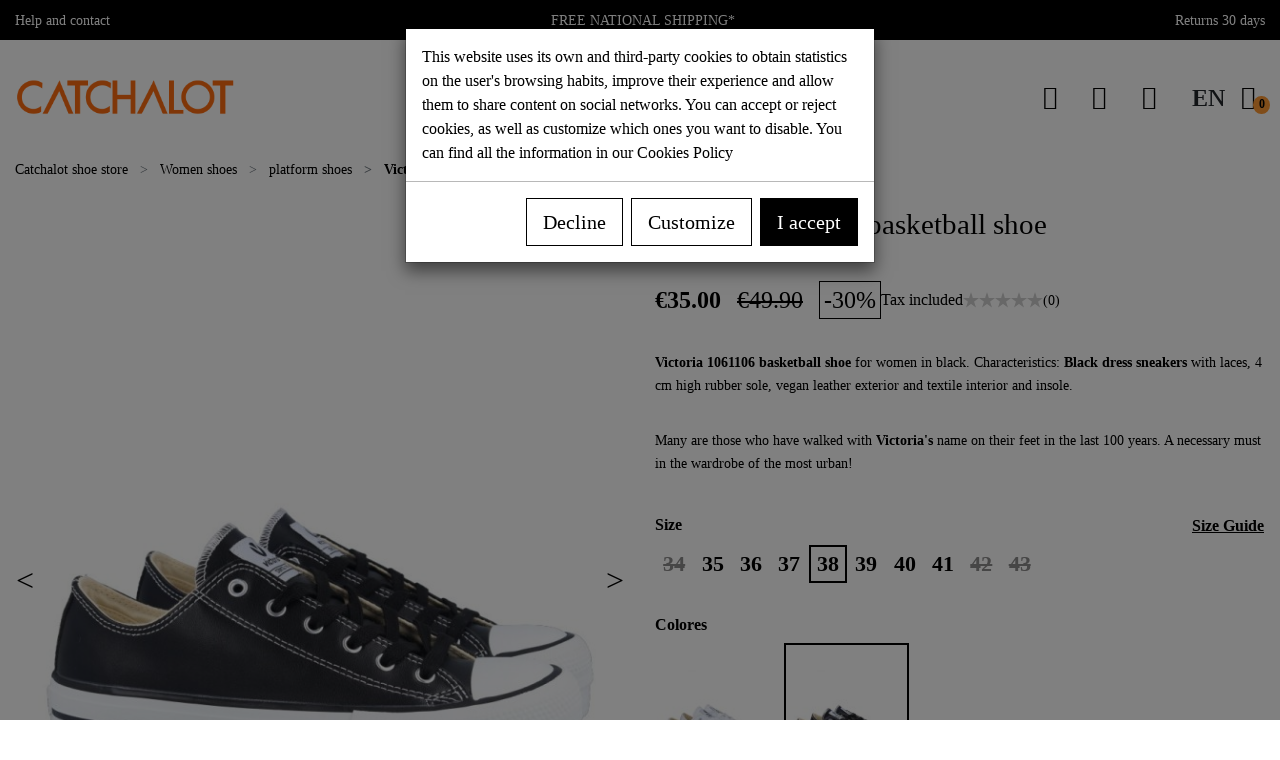

--- FILE ---
content_type: text/html; charset=utf-8
request_url: https://catchalot.es/en/106097-victoria-1061106-basketball-shoe.html
body_size: 26719
content:
<!doctype html>
<html lang="en">

  <head>
    
      
  <link rel="preconnect dns-prefetch" href="https://cdn.connectif.cloud">
<link rel="preconnect dns-prefetch" href="https://eu7-api.connectif.cloud">
<link rel="preconnect dns-prefetch" href="https://googleads.g.doubleclick.net">
<link rel="preconnect dns-prefetch" href="https://www.google.com">
<link rel="preconnect dns-prefetch" href="https://www.google.es">
<link rel="preconnect dns-prefetch" href="https://www.googletagmanager.com">
<link rel="preconnect dns-prefetch" href="https://region1.analytics.google.com">
<link rel="preconnect dns-prefetch" href="https://www.facebook.com">
<link rel="preconnect dns-prefetch" href="https://cdn.doofinder.com">
<link rel="preconnect dns-prefetch" href="https://eu1-layer.doofinder.com">
<link rel="preconnect dns-prefetch" href="wss://eu1-layer.doofinder.com">
<link rel="preload" href="/modules/catthemeconfig/views/fonts/poppins-v20-latin-regular.woff2" as="font" type="font/woff2" crossorigin>
<link rel="preload" href="/modules/catthemeconfig/views/fonts/poppins-v20-latin-700.woff2" as="font" type="font/woff2" crossorigin>
    <link rel="preload" fetchpriority="high" as="image" href="https://media.catchalot.es/44394-pdt_640/victoria-1061106-basketball-shoe.jpg">


  <meta charset="utf-8">


  <meta http-equiv="x-ua-compatible" content="ie=edge">



  <title>Victoria 1061106 basketball shoe</title>
  <meta name="description" content="Victoria 1061106 basketball shoe for women in black.  Black dress sneakers with laces, 4 cm high rubber sole, vegan leather exterior and textile interior and insole.">
  <meta name="keywords" content="">
        
      <link rel="canonical" href="https://catchalot.es/en/106096-victoria-1061106-white-basketball-shoe.html">
    
                                                                      <link rel="alternate" href="https://catchalot.es/es/106096-zapatilla-tipo-basket-blanca-victoria-1061106.html" hreflang="es">
                                              <link rel="alternate" href="https://catchalot.es/en/106096-victoria-1061106-white-basketball-shoe.html" hreflang="en">
              <link rel="alternate" href="https://catchalot.es/es/106096-zapatilla-tipo-basket-blanca-victoria-1061106.html" hreflang="x-default">
        
  
<meta property="og:title" content="Victoria 1061106 basketball shoe"/>
<meta property="og:description" content="Victoria 1061106 basketball shoe for women in black.  Black dress sneakers with laces, 4 cm high rubber sole, vegan leather exterior and textile interior and insole."/>
<meta property="og:type" content="website"/>
<meta property="og:url" content="https://catchalot.es/en/106097-victoria-1061106-basketball-shoe.html"/>
<meta property="og:site_name" content="Catchalot"/>

  <meta property="og:type" content="product"/>
            <meta property="og:image" content="https://media.catchalot.es/44394-large_default/victoria-1061106-basketball-shoe.jpg"/>
          <meta property="og:image" content="https://media.catchalot.es/44737-large_default/victoria-1061106-basketball-shoe.jpg"/>
          <meta property="og:image" content="https://media.catchalot.es/44395-large_default/victoria-1061106-basketball-shoe.jpg"/>
          <meta property="og:image" content="https://media.catchalot.es/44396-large_default/victoria-1061106-basketball-shoe.jpg"/>
          <meta property="og:image" content="https://media.catchalot.es/44397-large_default/victoria-1061106-basketball-shoe.jpg"/>
        <meta property="og:image:height" content="1026"/>
    <meta property="og:image:width" content="840"/>

        <meta property="product:price:amount" content="35" />
    <meta property="product:price:currency" content="EUR" />
          <meta property="product:price:standard_amount" content="49.9" />
            <meta property="product:brand" content="VICTORIA" />
    <meta property="og:availability" content="instock" />
<script type="application/ld+json">
{
    "@context" : "http://schema.org",
    "@type" : "Organization",
    "name" : "Catchalot",
    "sameAs": [
      "https://catchalot.es/",
      "https://www.instagram.com/catchalot_oficial/"
    ],
    "url" : "https://catchalot.es/en/",
    "logo" : {
        "@type":"ImageObject",
        "url":"/img/catchalot-logo-1619179467.jpg"
    },
    "address": {
        "@type": "PostalAddress",
        "streetAddress": "Calle San Francisco 24",
        "addressLocality": "Cádiz",
        "postalCode": "11004",
        "addressRegion": "Cádiz",
        "addressCountry":"ES"
    },
    "contactPoint": {
      "@type": "ContactPoint",
      "telephone": "+34-638136045",
      "contactType": "Customer Service",
      "availableLanguage": ["Spanish", "English"],
      "areaServed": "ES"
    }
}

</script>

<script type="application/ld+json">
{
    "@context":"http://schema.org",
    "@type":"WebPage",
    "isPartOf": {
        "@type":"WebSite",
        "url":  "https://catchalot.es/en/",
        "name": "Catchalot"
    },
    "name": "Victoria 1061106 basketball shoe",
    "url":  "https://catchalot.es/en/106097-victoria-1061106-basketball-shoe.html"
}


</script>
<script type="application/ld+json">
    {
    "@context": "https://schema.org",
    "@type": "BreadcrumbList",
    "itemListElement": [
        {
    "@type": "ListItem",
    "position": 1,
    "name": "Catchalot shoe store",
    "item": "https://catchalot.es/en/"
    },        {
    "@type": "ListItem",
    "position": 2,
    "name": "Women shoes",
    "item": "https://catchalot.es/en/1063-women-shoes"
    },        {
    "@type": "ListItem",
    "position": 3,
    "name": "platform shoes",
    "item": "https://catchalot.es/en/1572-platform-shoes"
    },        {
    "@type": "ListItem",
    "position": 4,
    "name": "Victoria 1061106 basketball shoe",
    "item": "https://catchalot.es/en/106097-victoria-1061106-basketball-shoe.html"
    }    ]
    }
    </script>

  



  <meta name="viewport" content="width=device-width, initial-scale=1">



  <link rel="icon" type="image/vnd.microsoft.icon" href="/img/favicon.ico?1702980061">
  <link rel="shortcut icon" type="image/x-icon" href="/img/favicon.ico?1702980061">
  <link rel="apple-touch-icon" sizes="57x57" href="/apple-icon-57x57.png?1702980061">
  <link rel="apple-touch-icon" sizes="60x60" href="/apple-icon-60x60.png?1702980061">
  <link rel="apple-touch-icon" sizes="72x72" href="/apple-icon-72x72.png?1702980061">
  <link rel="apple-touch-icon" sizes="76x76" href="/apple-icon-76x76.png?1702980061">
  <link rel="apple-touch-icon" sizes="114x114" href="/apple-icon-114x114.png?1702980061">
  <link rel="apple-touch-icon" sizes="120x120" href="/apple-icon-120x120.png?1702980061">
  <link rel="apple-touch-icon" sizes="144x144" href="/apple-icon-144x144.png?1702980061">
  <link rel="apple-touch-icon" sizes="152x152" href="/apple-icon-152x152.png?1702980061">
  <link rel="apple-touch-icon" sizes="180x180" href="/apple-icon-180x180.png?1702980061">
  <link rel="icon" type="image/png" sizes="192x192" href="/android-icon-192x192.png?1702980061">
  <link rel="icon" type="image/png" sizes="32x32" href="/favicon-32x32.png?1702980061">
  <link rel="icon" type="image/png" sizes="96x96" href="/favicon-96x96.png?1702980061">
  <link rel="icon" type="image/png" sizes="16x16" href="/favicon-16x16.png?1702980061">
  <link rel="manifest" href="/manifest.json">
  <meta name="msapplication-TileColor" content="#ffffff">
  <meta name="msapplication-TileImage" content="/ms-icon-144x144.png">
  <meta name="theme-color" content="#ffffff">
  <meta name="apple-itunes-app" content="app-id=6468967219, app-argument='https://catchalot.es'">
  <link rel="mask-icon" href="/safari-pinned-tab.svg?1702980061" color="#ffffff">



    <link rel="stylesheet" href="https://catchalot.es/themes/catchspeed/assets/cache/theme-7a6f35948.css" type="text/css" media="all">



  

  <script type="text/javascript">
        var added_to_wishlist = "The product was successfully added to your wishlist.";
        var alootconnect_token = "d824e74df90cbd45d6f161e3cbb2dd07";
        var baseDir = "https:\/\/catchalot.es\/";
        var catsizeguide_token = "d824e74df90cbd45d6f161e3cbb2dd07";
        var catsizeguide_url_front_controller = "https:\/\/catchalot.es\/en\/module\/catsizeguide\/sizeguide";
        var df_currency = "EUR";
        var df_install_id = "d98203ca-1c95-41ce-8360-379c24fc8c79";
        var df_lang = "en-us";
        var df_region = "eu1";
        var error_send_email = "Please fill out the required fields.";
        var isLogged = false;
        var lgcookieslaw_cookie_name = "__lglaw";
        var lgcookieslaw_cookie_v = 0;
        var lgcookieslaw_session_time = "31536000";
        var loggin_required = "You must be logged in to manage your wishlist";
        var myaccout_url = "https:\/\/catchalot.es\/en\/my-account";
        var mywishlist_url = "https:\/\/catchalot.es\/en\/module\/fieldblockwishlist\/mywishlist";
        var prestashop = {"cart":{"products":[],"totals":{"total":{"type":"total","label":"Total","amount":0,"value":"\u20ac0.00"},"total_including_tax":{"type":"total","label":"Total (tax incl.)","amount":0,"value":"\u20ac0.00"},"total_excluding_tax":{"type":"total","label":"Total (tax excl.)","amount":0,"value":"\u20ac0.00"}},"subtotals":{"products":{"type":"products","label":"Subtotal","amount":0,"value":"\u20ac0.00"},"discounts":null,"shipping":{"type":"shipping","label":"Shipping","amount":0,"value":"Free"},"tax":null},"products_count":0,"summary_string":"0 items","vouchers":{"allowed":1,"added":[]},"discounts":[],"minimalPurchase":0,"minimalPurchaseRequired":""},"currency":{"name":"Euro","iso_code":"EUR","iso_code_num":"978","sign":"\u20ac"},"customer":{"lastname":null,"firstname":null,"email":null,"birthday":null,"newsletter":null,"newsletter_date_add":null,"optin":null,"website":null,"company":null,"siret":null,"ape":null,"is_logged":false,"gender":{"type":null,"name":null},"addresses":[]},"language":{"name":"English (English)","iso_code":"en","locale":"en-US","language_code":"en-us","is_rtl":"0","date_format_lite":"m\/d\/Y","date_format_full":"m\/d\/Y H:i:s","id":5},"page":{"title":"","canonical":null,"meta":{"title":"Victoria 1061106 basketball shoe","description":"Victoria 1061106 basketball shoe for women in black.  Black dress sneakers with laces, 4 cm high rubber sole, vegan leather exterior and textile interior and insole.","keywords":"","robots":"index"},"page_name":"product","body_classes":{"lang-en":true,"lang-rtl":false,"country-ES":true,"currency-EUR":true,"layout-full-width":true,"page-product":true,"tax-display-enabled":true,"product-id-106097":true,"product-Victoria 1061106 basketball shoe":true,"product-id-category-1572":true,"product-id-manufacturer-240":true,"product-id-supplier-0":true,"product-available-for-order":true},"admin_notifications":[],"canonical_url_override_product":"https:\/\/catchalot.es\/en\/106096-victoria-1061106-white-basketball-shoe.html"},"shop":{"name":"Catchalot","logo":"\/img\/catchalot-logo-1619179467.jpg","stores_icon":"\/img\/logo_stores.png","favicon":"\/img\/favicon.ico"},"urls":{"base_url":"https:\/\/catchalot.es\/","current_url":"https:\/\/catchalot.es\/en\/106097-victoria-1061106-basketball-shoe.html","shop_domain_url":"https:\/\/catchalot.es","img_ps_url":"https:\/\/media.catchalot.es\/img\/","img_cat_url":"https:\/\/media.catchalot.es\/img\/c\/","img_lang_url":"https:\/\/media.catchalot.es\/img\/l\/","img_prod_url":"https:\/\/media.catchalot.es\/img\/p\/","img_manu_url":"https:\/\/media.catchalot.es\/img\/m\/","img_sup_url":"https:\/\/media.catchalot.es\/img\/su\/","img_ship_url":"https:\/\/media.catchalot.es\/img\/s\/","img_store_url":"https:\/\/media.catchalot.es\/img\/st\/","img_col_url":"https:\/\/media.catchalot.es\/img\/co\/","img_url":"https:\/\/media.catchalot.es\/themes\/catchspeed\/assets\/img\/","css_url":"https:\/\/media.catchalot.es\/themes\/catchspeed\/assets\/css\/","js_url":"https:\/\/media.catchalot.es\/themes\/catchspeed\/assets\/js\/","pic_url":"https:\/\/media.catchalot.es\/upload\/","pages":{"address":"https:\/\/catchalot.es\/en\/address","addresses":"https:\/\/catchalot.es\/en\/addresses","authentication":"https:\/\/catchalot.es\/en\/login","cart":"https:\/\/catchalot.es\/en\/cart","category":"https:\/\/catchalot.es\/en\/index.php?controller=category","cms":"https:\/\/catchalot.es\/en\/index.php?controller=cms","contact":"https:\/\/catchalot.es\/en\/contact-us","discount":"https:\/\/catchalot.es\/en\/discount","guest_tracking":"https:\/\/catchalot.es\/en\/guest-tracking","history":"https:\/\/catchalot.es\/en\/order-history","identity":"https:\/\/catchalot.es\/en\/identity","index":"https:\/\/catchalot.es\/en\/","my_account":"https:\/\/catchalot.es\/en\/my-account","order_confirmation":"https:\/\/catchalot.es\/en\/order-confirmation","order_detail":"https:\/\/catchalot.es\/en\/index.php?controller=order-detail","order_follow":"https:\/\/catchalot.es\/en\/order-follow","order":"https:\/\/catchalot.es\/en\/order","order_return":"https:\/\/catchalot.es\/en\/index.php?controller=order-return","order_slip":"https:\/\/catchalot.es\/en\/credit-slip","pagenotfound":"https:\/\/catchalot.es\/en\/page-not-found","password":"https:\/\/catchalot.es\/en\/password-recovery","pdf_invoice":"https:\/\/catchalot.es\/en\/index.php?controller=pdf-invoice","pdf_order_return":"https:\/\/catchalot.es\/en\/index.php?controller=pdf-order-return","pdf_order_slip":"https:\/\/catchalot.es\/en\/index.php?controller=pdf-order-slip","prices_drop":"https:\/\/catchalot.es\/en\/index.php?controller=prices-drop","product":"https:\/\/catchalot.es\/en\/index.php?controller=product","search":"https:\/\/catchalot.es\/en\/search","sitemap":"https:\/\/catchalot.es\/en\/index.php?controller=sitemap","stores":"https:\/\/catchalot.es\/en\/stores","supplier":"https:\/\/catchalot.es\/en\/index.php?controller=supplier","register":"https:\/\/catchalot.es\/en\/login?create_account=1","order_login":"https:\/\/catchalot.es\/en\/order?login=1"},"alternative_langs":{"es":"https:\/\/catchalot.es\/es\/106096-zapatilla-tipo-basket-blanca-victoria-1061106.html","en-us":"https:\/\/catchalot.es\/en\/106096-victoria-1061106-white-basketball-shoe.html"},"theme_assets":"\/themes\/catchspeed\/assets\/","actions":{"logout":"https:\/\/catchalot.es\/en\/?mylogout="},"no_picture_image":{"bySize":{"small_default":{"url":"https:\/\/media.catchalot.es\/img\/p\/en-default-small_default.jpg","width":80,"height":98},"cart_default":{"url":"https:\/\/media.catchalot.es\/img\/p\/en-default-cart_default.jpg","width":125,"height":153},"pdt_188":{"url":"https:\/\/media.catchalot.es\/img\/p\/en-default-pdt_188.jpg","width":188,"height":230},"home_default":{"url":"https:\/\/media.catchalot.es\/img\/p\/en-default-home_default.jpg","width":360,"height":440},"medium_default":{"url":"https:\/\/media.catchalot.es\/img\/p\/en-default-medium_default.jpg","width":452,"height":552},"pdt_640":{"url":"https:\/\/media.catchalot.es\/img\/p\/en-default-pdt_640.jpg","width":640,"height":782},"large_default":{"url":"https:\/\/media.catchalot.es\/img\/p\/en-default-large_default.jpg","width":840,"height":1026}},"small":{"url":"https:\/\/media.catchalot.es\/img\/p\/en-default-small_default.jpg","width":80,"height":98},"medium":{"url":"https:\/\/media.catchalot.es\/img\/p\/en-default-home_default.jpg","width":360,"height":440},"large":{"url":"https:\/\/media.catchalot.es\/img\/p\/en-default-large_default.jpg","width":840,"height":1026},"legend":""}},"configuration":{"display_taxes_label":true,"display_prices_tax_incl":true,"is_catalog":false,"show_prices":true,"opt_in":{"partner":true},"quantity_discount":{"type":"price","label":"Price"},"voucher_enabled":1,"return_enabled":1},"field_required":[],"breadcrumb":{"links":[{"title":"Catchalot shoe store","url":"https:\/\/catchalot.es\/en\/"},{"title":"Women shoes","url":"https:\/\/catchalot.es\/en\/1063-women-shoes"},{"title":"platform shoes","url":"https:\/\/catchalot.es\/en\/1572-platform-shoes"},{"title":"Victoria 1061106 basketball shoe","url":"https:\/\/catchalot.es\/en\/106097-victoria-1061106-basketball-shoe.html"}],"count":4},"link":{"protocol_link":"https:\/\/","protocol_content":"https:\/\/"},"time":1768423093,"static_token":"59c98a3b2129823895270fe237666459","token":"91318f9f7951076bb3d6b4434371f57b","modules":{"catfreeshipping":{"cat_fs_flag_active":"1","cat_fs_min_total":"59"}}};
        var static_token = "59c98a3b2129823895270fe237666459";
        var success_send_email = "Send email successfully.";
        var wishlistProductsIds = "";
        var wishlist_button = "Go to my wishlist!";
        var wishlist_button_login = "Go to Login!";
        var wishlist_title_error = "Warning!";
        var wishlist_title_success = "My wishlist updated!";
      </script>



  <meta name="aonlystock-id" content="106097"/>    <!-- Pixel Plus: Add missing OG microdata -->
                        <meta property="og:locale" content="en_US"/>
                                <meta property="product:retailer_item_id" content="106097"/>
                                <meta property="product:item_group_id" content="106097"/>
                                <meta property="product:condition" content="new"/>
                                <meta property="product:availability" content="in stock"/>
                                <meta property="brand" content="VICTORIA"/>
                                <meta property="product:category" content="0"/>
                                <meta property="product:sale_price:amount" content="35"/>
                                <meta property="product:sale_price:currency" content="EUR"/>
                <!--  -->
    <!-- End Pixel Plus: Add missing OG microdata -->

<script type="text/javascript" async>
    (function() {
        let isConnectifInitialized = false;

        function getConnectifCartFromAjax(ajaxCart) {
            const connectifCart = {
                cartId: ajaxCart.cn_cart_id?.toString(),
                totalPrice: +ajaxCart.cn_total_price,
                totalQuantity: +ajaxCart.cn_total_quantity,
                products: ajaxCart.cn_products.map(mapFromCartItem)
            };
            return connectifCart;
        }

        function mapFromCartItem(cartItem) {
            const productBasketItem = {
                productDetailUrl: cartItem.url?.toString(),
                productId: cartItem.product_id?.toString(),
                name: cartItem.name?.toString(),
                description: cartItem.description,
                imageUrl: cartItem.image_url,
                unitPrice: +cartItem.unit_price,
                availability: cartItem.availability,
                brand: cartItem.brand,
                unitPriceOriginal: cartItem.unit_price_original,
                unitPriceWithoutVAT: cartItem.unit_price_without_vat,
                discountedPercentage: cartItem.discounted_percentage,
                discountedAmount: cartItem.discounted_amount,
                quantity: +cartItem.quantity,
                price: +cartItem.price,
                publishedAt: cartItem.published_at,
                categories: cartItem.categories,
                relatedExternalProductIds: cartItem.relatedProductsArray,
                tags: cartItem.tagsArray
            };
            return productBasketItem;
        }


        function onConnectifStarted() {
            isConnectifInitialized = true;
            if (typeof prestashop !== 'undefined') {
                prestashop.on(
                    'updateCart',
                    function(event) {
                        var baseUrl = '';
                                                    baseUrl = 'https://catchalot.es/';
                                                $.ajax({
                            type: 'GET',
                            url: baseUrl + 'modules/connectif/cn-cart-ajax.php' + '?retrieve_cart=1',
                            success: function(ajaxCart) {
                                if (!ajaxCart) {
                                    return;
                                }

                                const cnCart = JSON.parse(ajaxCart);
                                if (cnCart.cn_cart_exist) {
                                    const cart = getConnectifCartFromAjax(cnCart);
                                    window.connectif.managed.sendEvents([], { cart });
                                }
                            }
                        });
                    }
                );
            }
        }

        if (window.connectif?.managed) {
            onConnectifStarted();
        } else {
            document.addEventListener(
                'connectif.managed.initialized',
                onConnectifStarted
            );
        }
    })();
</script><!-- Connectif tracking code -->
<script type="text/javascript" async>
    var _cnid = "d16c9364-26f5-4669-a78c-707804be9194";
    (function(w, r, a, cn, s) {
            
                w['ConnectifObject'] = r;
                w[r] = w[r] || function () {( w[r].q = w[r].q || [] ).push(arguments)};
                cn = document.createElement('script');
                cn.type = 'text/javascript';
                cn.async = true;
                cn.src = a;
                cn.id = '__cn_client_script_' + _cnid;
                s = document.getElementsByTagName('script')[0];
                s.parentNode.insertBefore(cn, s);
            
            })(window, 'cn', 'https://cdn.connectif.cloud/eu7/client-script/' + 'd16c9364-26f5-4669-a78c-707804be9194');
</script>
<!-- end Connectif tracking code -->        <script >
        
        (function(w,d,s,l,i){w[l]=w[l]||[];w[l].push({'gtm.start':
        new Date().getTime(),event:'gtm.js'});var f=d.getElementsByTagName(s)[0],
        j=d.createElement(s),dl=l!='dataLayer'?'&l='+l:'';j.async=true;j.src=
        'https://www.googletagmanager.com/gtm.js?id='+i+dl;f.parentNode.insertBefore(j,f);
        })(window,document,'script','dataLayer','GTM-P4ZQ7GZC');
        window.gtagTrackingEvent = (event_name, event_datas) => {
            window.dataLayer = window.dataLayer || [];
            dataLayer.push({ ecommerce: null });
            dataLayer.push({
              event: event_name,
              ecommerce: event_datas
            });
            return false;
        }
        
    </script>



    
  </head>

  <body id="product" class="lang-en country-es currency-eur layout-full-width page-product tax-display-enabled product-id-106097 product-victoria-1061106-basketball-shoe product-id-category-1572 product-id-manufacturer-240 product-id-supplier-0 product-available-for-order">

    
      
    

    <main>
      
              

      <header id="header" class="l-header cat-t-all">
        
          
    <div class="header-banner">
        
    </div>



    <div class="header-nav ">
        <div class="header-nav__container container d--flex-between">
                        <div id="catbannerhook-displayNav1-0" class="catbannerhook displayNav1 header-nav__block" data-hook="displayNav1"><div id="_desktop_contact_link" class="header-nav__block visible--desktop"><a href="/en/content/category/2-support" class="js-top-menu-bottom__link link-nav font-weight-normal" rel="”nofollow”"><span class="visible--mobile"><i class="cat-icon cat-icon-help"></i></span>Help and contact</a></div></div>
            <div id="catbannerhook-displayNav1-1" class="catbannerhook displayNav1 header-nav__block" data-hook="displayNav1"><div id="promo_info" class="header-nav__block"><a class="js-top-menu-bottom__link  link-nav font-weight-normal text-uppercase mb-0" href="/en/content/25-shipping-costs" title="Free national shipping from €59*" rel="”nofollow”">Free national shipping*</a></div></div>
            <div id="catbannerhook-displayNav1-2" class="catbannerhook displayNav1 header-nav__block" data-hook="displayNav1"><div id="_desktop_delivery_info" class="header-nav__block visible--desktop">
<p class="js-top-menu-bottom__link font-weight-normal link-nav js-link-href mb-0" content="/en/content/4-returns-exchanges"><span class="visible--mobile"><i class="cat-icon cat-icon-angle-circle-right"></i></span>Returns 30 days</p>
</div></div>
    
        </div>
    </div>



    <div class="header-top">
        <div class="header-top__top d--flex-between container">
            <button class="visible--mobile btn wf-menu-btn" id="menu-icon" aria-label="Menu">
                <i class="cat-icon cat-icon-menu-burger d-inline"></i>
            </button>
            <a href="https://catchalot.es/" class="header__logo header-top__col">
                <img class="logo img-fluid" srcset="/img/catchalot-logo-large.png 990w, /img/catchalot-logo-large.png 991w" sizes="(max-width: 991px) 179px, 991px" src="/img/catchalot-logo-1619179467.jpg" alt="Catchalot" width="223" height="44">
            </a>
            <div class="header-top__display">
                            <div id="_desktop_top_menu" class="catbannerhook DisplayTop menu visible--desktop" data-hook="DisplayTop" role="navigation" aria-label="Main"><ul class="menu-top h-100" id="top-menu" data-depth="0">
<li class="h-100 menu__item--0 category menu__item menu__item--top" id="category-1063-top" aria-haspopup="true" aria-expanded="false" aria-owns="top_sub_menu_1063_top" aria-controls="top_sub_menu_1063_top">
<div class="menu__item-header"><a class="d-md-flex w-100 h-100 menu__item-link--top menu__item-link--hassubmenu" href="/en/1063-women-shoes" data-depth="0"> <span>Women</span> </a> <span class="wf-flex visible--mobile"> <span data-target="#top_sub_menu_1063_top" data-toggle="collapse" class="navbar-toggler icon-collapse"> <i class="cat-icon menu__collapseicon cat-icon-add"></i> </span> </span></div>
<div class="menu-sub clearfix collapse" data-collapse-hide-mobile="" id="top_sub_menu_1063_top" role="group" aria-labelledby="category-1063-top" aria-expanded="false" aria-hidden="true">
<div class="menu-sub__content row">
<ul class="menu-sub__list col-12 col-lg-2" data-depth="1">
<li class="menu__item--1 category menu__item menu__item--sub p-0" id="category-1086" aria-haspopup="true" aria-expanded="false" aria-owns="top_sub_menu_1086" aria-controls="top_sub_menu_1086">
<div class="menu__item-header"><a class="d-md-flex w-100 menu__item-link--sub menu__item-link--1 menu__item-link--hassubmenu" href="/en/1086-womens-boots" data-depth="1" title="Botas de mujer"><span><strong>Boots</strong></span></a> <span class="wf-flex visible--mobile"> <span data-target="#top_sub_menu_1086" data-toggle="collapse" class="navbar-toggler icon-collapse"> <i class="cat-icon menu__collapseicon cat-icon-add"></i> </span> </span></div>
<div class="clearfix collapse show" data-collapse-hide-mobile="" id="top_sub_menu_1086" role="group" aria-labelledby="category-1086" aria-expanded="false" aria-hidden="true">
<ul class="menu-sub__list menu-sub__list--2" data-depth="2">
<li class="h-100 menu__item--2 category menu__item menu__item--sub" id="category-1182"><a class="d-md-flex w-100 h-100 menu__item-link--sub menu__item-link--2 menu__item-link--nosubmenu" href="/en/1182-women-s-high-boots" data-depth="1" title="Women high boots"><span>High boots</span> </a></li>
<li class="h-100 menu__item--2 category menu__item menu__item--sub" id="category-bts-cmds"><a class="d-md-flex w-100 h-100 menu__item-link--sub menu__item-link--2 menu__item-link--nosubmenu" href="/en/comfortable-womens-boots" data-depth="1" title="Women comfortoable boots"><span>Comfortable boots</span></a></li>
<li class="h-100 menu__item--2 category menu__item menu__item--sub" id="category-1312"><a class="d-md-flex w-100 h-100 menu__item-link--sub menu__item-link--2 menu__item-link--nosubmenu" href="/en/1312-cowboy-women-s-boots" data-depth="1" title="Women cowboy boots"><span>Cowboy boots</span></a></li>
<li class="h-100 menu__item--2 category menu__item menu__item--sub" id="category-bts-mrrns"><a class="d-md-flex w-100 h-100 menu__item-link--sub menu__item-link--2 menu__item-link--nosubmenu" href="/en/brown-boots-women" data-depth="1" title="Women brown boots"><span>Brown boots</span></a></li>
<li class="h-100 menu__item--2 category menu__item menu__item--sub" id="category-1183"><a class="d-md-flex w-100 h-100 menu__item-link--sub menu__item-link--2 menu__item-link--nosubmenu" href="/es/1183-botas-militares-mujer" data-depth="1" title="Women military boots"><span>Military boots</span></a></li>
<li class="h-100 menu__item--2 category menu__item menu__item--sub" id="category-bts-ngrs"><a class="d-md-flex w-100 h-100 menu__item-link--sub menu__item-link--2 menu__item-link--nosubmenu" href="/en/black-boots-women" data-depth="1" title="Women black boots"><span>Black boots</span></a></li>
<li class="h-100 menu__item--2 category menu__item menu__item--sub" id="category-1179"><a class="d-md-flex w-100 h-100 menu__item-link--sub menu__item-link--2 menu__item-link--nosubmenu" href="/en/1179-women-s-flat-boots" data-depth="1" title="Women flat boots"><span>Flat boots</span></a></li>
<li class="h-100 menu__item--2 category menu__item menu__item--sub" id="category-bts-tcn"><a class="d-md-flex w-100 h-100 menu__item-link--sub menu__item-link--2 menu__item-link--nosubmenu" href="/en/womens-heel-boots" data-depth="1" title="Women high heel boots"><span>High heel boots</span> </a></li>
</ul>
</div>
</li>
</ul>
<ul class="menu-sub__list col-12 col-lg-2" data-depth="1">
<li class="menu__item--1 category menu__item menu__item--sub p-0" id="category-1091" aria-haspopup="true" aria-expanded="false" aria-owns="top_sub_menu_1091" aria-controls="top_sub_menu_1091">
<div class="menu__item-header"><a class="d-md-flex w-100 menu__item-link--sub menu__item-link--1 menu__item-link--hassubmenu" href="/en/1091-womens-booties" data-depth="1" title="Women booties"><span><strong>Booties</strong></span></a> <span class="wf-flex visible--mobile"> <span data-target="#top_sub_menu_1091" data-toggle="collapse" class="navbar-toggler icon-collapse"> <i class="cat-icon menu__collapseicon cat-icon-add"></i> </span> </span></div>
<div class="clearfix collapse show" data-collapse-hide-mobile="" id="top_sub_menu_1091" role="group" aria-labelledby="category-1091" aria-expanded="false" aria-hidden="true">
<ul class="menu-sub__list menu-sub__list--2" data-depth="2">
<li class="h-100 menu__item--2 category menu__item menu__item--sub" id="category-1918"><a class="d-md-flex w-100 h-100 menu__item-link--sub menu__item-link--2 menu__item-link--nosubmenu" href="/en/1918-womens-chelsea-ankle-boots" data-depth="1" title="Women chelsea ankle boots"><span>Chelsea ankle boots</span></a></li>
<li class="h-100 menu__item--2 category menu__item menu__item--sub" id="category-btns-cn-crdns"><a class="d-md-flex w-100 h-100 menu__item-link--sub menu__item-link--2 menu__item-link--nosubmenu" href="/en/womens-lace-up-ankle-boots" data-depth="1" title="Women lace up ankle boots"><span>Lace up ankle boots</span></a></li>
<li class="h-100 menu__item--2 category menu__item menu__item--sub" id="category-1914"><a class="d-md-flex w-100 h-100 menu__item-link--sub menu__item-link--2 menu__item-link--nosubmenu" href="/en/1914-womens-cowboy-ankle-boots" data-depth="1" title="Women cowboy ankle boots"><span>Cowboy ankle boots</span></a></li>
<li class="h-100 menu__item--2 category menu__item menu__item--sub" id="category-1696"><a class="d-md-flex w-100 h-100 menu__item-link--sub menu__item-link--2 menu__item-link--nosubmenu" href="/en/1696-women-s-wedge-ankle-boots" data-depth="1" title="Women wedge ankle boots"><span>Wedge ankle boots</span></a></li>
<li class="h-100 menu__item--2 category menu__item menu__item--sub" id="category-btns-mrrns"><a class="d-md-flex w-100 h-100 menu__item-link--sub menu__item-link--2 menu__item-link--nosubmenu" href="/en/brown-womens-ankle-boots" data-depth="1" title="Women brown ankle boots"><span>Brown ankle boots</span></a></li>
<li class="h-100 menu__item--2 category menu__item menu__item--sub" id="category-1917"><a class="d-md-flex w-100 h-100 menu__item-link--sub menu__item-link--2 menu__item-link--nosubmenu" href="/en/1917-womens-military-ankle-boots" data-depth="1" title="Women military ankle boots"><span>Military ankle boots</span> </a></li>
<li class="h-100 menu__item--2 category menu__item menu__item--sub" id="category-btns-ngrs"><a class="d-md-flex w-100 h-100 menu__item-link--sub menu__item-link--2 menu__item-link--nosubmenu" href="/en/black-womens-ankle-boots" data-depth="1" title="Women black ankle boot"><span>Black ankle boots</span></a></li>
<li class="h-100 menu__item--2 category menu__item menu__item--sub" id="category-1623"><a class="d-md-flex w-100 h-100 menu__item-link--sub menu__item-link--2 menu__item-link--nosubmenu" href="/en/1623-women-s-flat-ankle-boots" data-depth="1" title="Women flat ankle boots"><span>Flat ankle boots</span></a></li>
<li class="h-100 menu__item--2 category menu__item menu__item--sub" id="category-btns-pltfrm"><a class="d-md-flex w-100 h-100 menu__item-link--sub menu__item-link--2 menu__item-link--nosubmenu" href="/en/womens-platform-ankle-boots" data-depth="1" title="women platform ankle boots"><span>Platform ankle boots</span></a></li>
<li class="h-100 menu__item--2 category menu__item menu__item--sub" id="category-btns-srrj"><a class="d-md-flex w-100 h-100 menu__item-link--sub menu__item-link--2 menu__item-link--nosubmenu" href="/en/womens-suede-ankle-boots" data-depth="1" title="Women suede ankle boots"><span>Suede ankle boots</span></a></li>
<li class="h-100 menu__item--2 category menu__item menu__item--sub" id="category-btns-tcn"><a class="d-md-flex w-100 h-100 menu__item-link--sub menu__item-link--2 menu__item-link--nosubmenu" href="/en/1625-women-s-high-heeled-ankle-boots" data-depth="1" title="Women high heeled ankle boots"><span>High heeled ankle boots</span></a></li>
</ul>
</div>
</li>
</ul>
<ul class="menu-sub__list col-12 col-lg-2" data-depth="1">
<li class="menu__item--1 category menu__item menu__item--sub p-0" id="category-1251" aria-haspopup="true" aria-expanded="false" aria-owns="top_sub_menu_1251" aria-controls="top_sub_menu_1251">
<div class="menu__item-header"><a class="d-md-flex w-100 menu__item-link--sub menu__item-link--1 menu__item-link--hassubmenu" href="/en/1251-womens-sneakers-and-sports" data-depth="1" title="Women sneakers and sports"><span><strong>Sneakers and sports</strong></span></a> <span class="wf-flex visible--mobile"> <span data-target="#top_sub_menu_1251" data-toggle="collapse" class="navbar-toggler icon-collapse"> <i class="cat-icon menu__collapseicon cat-icon-add"></i> </span> </span></div>
<div class="clearfix collapse show" data-collapse-hide-mobile="" id="top_sub_menu_1251" role="group" aria-labelledby="category-1251" aria-expanded="false" aria-hidden="true">
<ul class="menu-sub__list menu-sub__list--2" data-depth="2">
<li class="h-100 menu__item--2 category menu__item menu__item--sub" id="category-wht-snkr"><a class="d-md-flex w-100 h-100 menu__item-link--sub menu__item-link--2 menu__item-link--nosubmenu" href="/en/white-sneakers-woman" data-depth="1" title="Women white sneakers"><span>White Sneakers</span> </a></li>
<li class="h-100 menu__item--2 category menu__item menu__item--sub" id="category-scas"><a class="d-md-flex w-100 h-100 menu__item-link--sub menu__item-link--2 menu__item-link--nosubmenu" href="/en/women-casual-sneakers" data-depth="1" title="Women casual sneakers"><span>Casual Sneakers</span> </a></li>
<li class="h-100 menu__item--2 category menu__item menu__item--sub" id="category-cnftb-snk"><a class="d-md-flex w-100 h-100 menu__item-link--sub menu__item-link--2 menu__item-link--nosubmenu" href="/en/comfortable-woman-sneakers" data-depth="1" title="Women comfortable sneakers"><span>Comfortable Sneakers</span> </a></li>
<li class="h-100 menu__item--2 category menu__item menu__item--sub" id="category-1252"><a class="d-md-flex w-100 h-100 menu__item-link--sub menu__item-link--2 menu__item-link--nosubmenu" href="/en/1252-womens-sports" data-depth="1" title="Women sport shoes"><span>Sport shoes</span></a></li>
<li class="h-100 menu__item--2 category menu__item menu__item--sub" id="category-1313"><a class="d-md-flex w-100 h-100 menu__item-link--sub menu__item-link--2 menu__item-link--nosubmenu" href="/en/1313-women-s-canvas-shoes" data-depth="1" title="Women canvas shoes"><span>Canvas shoes</span></a></li>
<li class="h-100 menu__item--2 category menu__item menu__item--sub" id="category-1572"><a class="d-md-flex w-100 h-100 menu__item-link--sub menu__item-link--2 menu__item-link--nosubmenu" href="/en/1572-platform-shoes" data-depth="1" title="Women platform shoes"><span>Platform shoes</span></a></li>
<li class="h-100 menu__item--2 category menu__item menu__item--sub" id="category-1254"><a class="d-md-flex w-100 h-100 menu__item-link--sub menu__item-link--2 menu__item-link--nosubmenu" href="/en/1254-womens-sneakers" data-depth="1" title="Women sneakers"><span>Sneakers</span></a></li>
</ul>
</div>
</li>
</ul>
<ul class="menu-sub__list col-12 col-lg-2" data-depth="1">
<li class="menu__item--1 category menu__item menu__item--sub p-0" id="category-1224"><a class="d-md-flex w-100 h-100 menu__item-link--sub menu__item-link--1 menu__item-link--nosubmenu" href="/en/1224-womens-espadrilles" data-depth="1" title="Women's espadrilles"> <span><strong>Espadrilles</strong></span></a></li>
<li class="menu__item--1 category menu__item menu__item--sub p-0" id="category-1107"><a class="d-md-flex w-100 h-100 menu__item-link--sub menu__item-link--1 menu__item-link--nosubmenu" href="/en/1107-womens-ballerinas-shoes" data-depth="1" title="Women's ballerinas"> <span><strong>Ballerinas</strong></span></a></li>
<li class="menu__item--1 category menu__item menu__item--sub p-0" id="category-2048"><a class="d-md-flex w-100 h-100 menu__item-link--sub menu__item-link--1 menu__item-link--nosubmenu" href="/en/2048-barefoot-women" data-depth="1" title="Women's barefoot"> <span><strong>Barefoot</strong></span></a></li>
<li class="menu__item--1 category menu__item menu__item--sub p-0" id="category-1088"><a class="d-md-flex w-100 h-100 menu__item-link--sub menu__item-link--1 menu__item-link--nosubmenu" href="/en/1088-womens-moccasins" data-depth="1" title="Women's moccasins"> <span><strong>Moccasins</strong></span></a></li>
<li class="menu__item--1 category menu__item menu__item--sub p-0" id="category-1109"><a class="d-md-flex w-100 h-100 menu__item-link--sub menu__item-link--1 menu__item-link--nosubmenu" href="/en/1109-womens-merceditas" data-depth="1" title="Women's mary jane"> <span><strong>Mary Jane</strong></span></a></li>
<li class="menu__item--1 category menu__item menu__item--sub p-0" id="category-1185"><a class="d-md-flex w-100 h-100 menu__item-link--sub menu__item-link--1 menu__item-link--nosubmenu" href="/en/1185-womens-sandals" data-depth="1" title="women's sandals"> <span><strong>Sandals</strong></span></a></li>
<li class="menu__item--1 category menu__item menu__item--sub p-0" id="category-1080"><a class="d-md-flex w-100 h-100 menu__item-link--sub menu__item-link--1 menu__item-link--nosubmenu" href="/en/1080-womens-house-slippers" data-depth="1" title="Women's house slippers"> <span><strong>House slippers</strong></span></a></li>
<li class="menu__item--1 category menu__item menu__item--sub p-0" id="category-1231"><a class="d-md-flex w-100 h-100 menu__item-link--sub menu__item-link--1 menu__item-link--nosubmenu" href="/es/1231-zapatos-casual-mujer" data-depth="1" title="Zapatos casual para mujer"> <span><strong>Zapatos casual</strong></span></a></li>
<li class="menu__item--1 category menu__item menu__item--sub p-0" id="category-1209"><a class="d-md-flex w-100 h-100 menu__item-link--sub menu__item-link--1 menu__item-link--nosubmenu" href="/en/1209-womens-dress-shoes" data-depth="1" title="Women's party shoes"> <span><strong>Party shoes</strong></span></a></li>
<li class="menu__item--1 category menu__item menu__item--sub p-0" id="category-1193"><a class="d-md-flex w-100 h-100 menu__item-link--sub menu__item-link--1 menu__item-link--nosubmenu" href="/en/1193-womens-flat-shoes" data-depth="1" title="Women's flat shoes"> <span><strong>Flat shoes</strong></span></a></li>
<li class="menu__item--1 category menu__item menu__item--sub p-0" id="category-1194"><a class="d-md-flex w-100 h-100 menu__item-link--sub menu__item-link--1 menu__item-link--nosubmenu" href="/en/1194-womens-high-heeled-shoes" data-depth="1" title="Women's high heeled shoes"> <span><strong>High heeled shoes</strong></span></a></li>
<li class="menu__item--1 category menu__item menu__item--sub p-0" id="category-1388"><a class="d-md-flex w-100 h-100 menu__item-link--sub menu__item-link--1 menu__item-link--nosubmenu" href="/en/1388-bio-shoes" data-depth="1" title="Women's bio shoes"> <span class="text-success"><strong>Bio shoes</strong></span></a></li>
<li class="menu__item--1 category menu__item menu__item--sub p-0" id="category-1090"><a class="d-md-flex w-100 h-100 menu__item-link--sub menu__item-link--1 menu__item-link--nosubmenu" href="/en/1090-womens-court-shoes" data-depth="1" title="Women's court shoes"> <span><strong>Court shoes</strong></span></a></li>
<li class="menu__item--1 category menu__item menu__item--sub p-0" id="category-1223"><a class="d-md-flex w-100 h-100 menu__item-link--sub menu__item-link--1 menu__item-link--nosubmenu" href="/en/1223-womens-clogs" data-depth="1" title="Women's clog shoes"> <span><strong>Clogs</strong></span></a></li>
<li class="menu__item--1 category menu__item menu__item--sub p-0" id="category-1363"><a class="d-md-flex w-100 h-100 menu__item-link--sub menu__item-link--1 menu__item-link--nosubmenu" href="/en/1363-women-s-shoes-large-sizes" data-depth="1" title="Women's shoes for large sizes"> <span><strong>large sizes</strong></span></a></li>
</ul>
<ul class="menu-sub__list col-12 col-lg-2" data-depth="1">
<li class="menu__item--1 category menu__item menu__item--sub p-0" id="category-1272" aria-haspopup="true" aria-expanded="false" aria-owns="top_sub_menu_1272" aria-controls="top_sub_menu_1272">
<div class="menu__item-header"><a class="d-md-flex w-100 menu__item-link--sub menu__item-link--1 menu__item-link--hassubmenu" href="/en/1272-women-bags" data-depth="1" title="Women bags"><span><strong>Bags</strong></span></a> <span class="wf-flex visible--mobile"> <span data-target="#top_sub_menu_1272" data-toggle="collapse" class="navbar-toggler icon-collapse"> <i class="cat-icon menu__collapseicon cat-icon-add"></i> </span> </span></div>
<div class="clearfix collapse show" data-collapse-hide-mobile="" id="top_sub_menu_1272" role="group" aria-labelledby="category-1272" aria-expanded="false" aria-hidden="true">
<ul class="menu-sub__list menu-sub__list--2" data-depth="2">
<li class="h-100 menu__item--2 category menu__item menu__item--sub" id="category-1583"><a class="d-md-flex w-100 h-100 menu__item-link--sub menu__item-link--2 menu__item-link--nosubmenu" href="/en/1583-shoulder-bag" data-depth="1" title="Women shoulder bag"><span>Shoulder bag</span> </a></li>
<li class="h-100 menu__item--2 category menu__item menu__item--sub" id="category-1596"><a class="d-md-flex w-100 h-100 menu__item-link--sub menu__item-link--2 menu__item-link--nosubmenu" href="/en/1596-handbags" data-depth="1" title="Women handbag"><span>Handbag</span></a></li>
<li class="h-100 menu__item--2 category menu__item menu__item--sub" id="category-1585"><a class="d-md-flex w-100 h-100 menu__item-link--sub menu__item-link--2 menu__item-link--nosubmenu" href="/en/1585-bag-backpack" data-depth="1" title="Women bag backpack"><span>Bag backpack</span></a></li>
<li class="h-100 menu__item--2 category menu__item menu__item--sub" id="category-1584"><a class="d-md-flex w-100 h-100 menu__item-link--sub menu__item-link--2 menu__item-link--nosubmenu" href="/en/1584-shopper-bag" data-depth="1" title="Women shopper bag"><span>Shopper bag</span></a></li>
</ul>
</div>
</li>
</ul>
<ul class="menu-sub__list col-12 col-lg-2" data-depth="1">
<li class="menu__item--1 category menu__item menu__item--sub p-0" id="category-1266"><a class="d-md-flex w-100 h-100 menu__item-link--sub menu__item-link--1 menu__item-link--nosubmenu" href="/en/1266-woman-s-accesories" data-depth="2" title="Woman accessories"> <span><strong>Accessories</strong></span></a></li>
<li class="menu__item--1 category menu__item menu__item--sub p-0" id="category-newc"><a class="d-md-flex w-100 h-100 menu__item-link--sub menu__item-link--1 menu__item-link--nosubmenu" href="/en/new-collection-woman-shoes" data-depth="2" title="New collection Woman shoes"> <span><strong>New collection</strong></span></a></li>
<li class="menu__item--1 category menu__item menu__item--sub p-0" id="category-gift"><a class="d-md-flex w-100 h-100 menu__item-link--sub menu__item-link--1 menu__item-link--nosubmenu" href="/en/content/12-gift-for-women-proposals-to-always-get-it-right" data-depth="2" title="Gift for woman, proposals to always get it right"> <span><strong>Gift ideas</strong></span></a></li>
<li class="menu__item--1 category menu__item menu__item--sub p-0" id="category-gift"><a class="d-md-flex w-100 h-100 menu__item-link--sub menu__item-link--1 menu__item-link--nosubmenu" href="/en/woman-online-only" data-depth="2" title="Woman shoes online only"> <span><strong>Online only</strong></span></a></li>
<li class="menu__item--1 category menu__item menu__item--sub p-0" id="brands-w" aria-haspopup="true" aria-expanded="false" aria-owns="top_sub_menu_bw" aria-controls="top_sub_menu_bw">
<div class="menu__item-header"><a class="d-md-flex w-100 menu__item-link--sub menu__item-link--1 menu__item-link--hassubmenu" href="/en/brands" data-depth="1" title="Women top brands"><span><strong>Top Brands</strong></span></a> <span class="wf-flex visible--mobile"> <span data-target="#top_sub_menu_bw" data-toggle="collapse" class="navbar-toggler icon-collapse"> <i class="cat-icon menu__collapseicon cat-icon-add"></i> </span> </span></div>
<div class="clearfix collapse show" data-collapse-hide-mobile="" id="top_sub_menu_bw" role="group" aria-labelledby="brands-w" aria-expanded="false" aria-hidden="true">
<ul class="menu-sub__list menu-sub__list--2" data-depth="2">
<li class="h-100 menu__item--2 category menu__item menu__item--sub" id="category-w-skechers"><a class="d-md-flex w-100 h-100 menu__item-link--sub menu__item-link--2 menu__item-link--nosubmenu" href="/en/skechers-womens-shoes" data-depth="1" title="Women shoes Skechers"><span>Skechers</span></a></li>
<li class="h-100 menu__item--2 category menu__item menu__item--sub" id="category-w-pikolinos"><a class="d-md-flex w-100 h-100 menu__item-link--sub menu__item-link--2 menu__item-link--nosubmenu" href="/en/pikolinos-womens-shoes" data-depth="1" title="Women shoes Pikolinos"><span>Pikolinos</span></a></li>
<li class="h-100 menu__item--2 category menu__item menu__item--sub" id="brand-w-fluchos"><a class="d-md-flex w-100 h-100 menu__item-link--sub menu__item-link--2 menu__item-link--nosubmenu" href="/en/fluchos-woman" data-depth="1" title="Women shoes Fluchos"><span>Fluchos</span></a></li>
<li class="h-100 menu__item--2 category menu__item menu__item--sub" id="brand-w-xti"><a class="d-md-flex w-100 h-100 menu__item-link--sub menu__item-link--2 menu__item-link--nosubmenu" href="/en/shoes-woman-xti" data-depth="1" title="Women shoes Xti"><span>Xti</span></a></li>
<li class="h-100 menu__item--2 category menu__item menu__item--sub" id="category-w-pitillos"><a class="d-md-flex w-100 h-100 menu__item-link--sub menu__item-link--2 menu__item-link--nosubmenu" href="/en/pitillos-womens-shoes" data-depth="1" title="Women shoes Pitillos"><span>Pitillos</span></a></li>
<li class="h-100 menu__item--2 category menu__item menu__item--sub" id="brand-w-259"><a class="d-md-flex w-100 h-100 menu__item-link--sub menu__item-link--2 menu__item-link--nosubmenu" href="/en/259_cetti" data-depth="1" title="Women shoes Cetti"><span>Cetti</span></a></li>
<li class="h-100 menu__item--2 category menu__item menu__item--sub" id="category-348"><a class="d-md-flex w-100 h-100 menu__item-link--sub menu__item-link--2 menu__item-link--nosubmenu" href="/en/348_desiree" data-depth="1" title="Women shoes Desireé"><span>Desireé</span></a></li>
</ul>
</div>
</li>
</ul>
</div>
</div>
</li>
<li class="h-100 menu__item--0 category menu__item menu__item--top" id="category-1065-top" aria-haspopup="true" aria-expanded="false" aria-owns="top_sub_menu_1065_top" aria-controls="top_sub_menu_1065_top">
<div class="menu__item-header"><a class="d-md-flex w-100 h-100 menu__item-link--top menu__item-link--hassubmenu" href="/en/1065-men-s-shoes" data-depth="0"><span>Men</span> </a> <span class="wf-flex visible--mobile"> <span data-target="#top_sub_menu_1065_top" data-toggle="collapse" class="navbar-toggler icon-collapse"> <i class="cat-icon menu__collapseicon cat-icon-add"></i> </span> </span></div>
<div class="menu-sub clearfix collapse" data-collapse-hide-mobile="" id="top_sub_menu_1065_top" role="group" aria-labelledby="category-1065-top" aria-expanded="false" aria-hidden="true">
<div class="menu-sub__content row">
<ul class="menu-sub__list col-12 col-lg-3" data-depth="1">
<li class="menu__item--1 category menu__item menu__item--sub p-0" id="category-1073" aria-haspopup="true" aria-expanded="false" aria-owns="top_sub_menu_1073" aria-controls="top_sub_menu_1073">
<div class="menu__item-header"><a class="d-md-flex w-100 menu__item-link--sub menu__item-link--1 menu__item-link--hassubmenu" href="/en/1073-mens-boots-and-booties" data-depth="1" title="Sandalias para hombre"><span><strong>Boots an booties</strong></span></a> <span class="wf-flex visible--mobile"> <span data-target="#top_sub_menu_1073" data-toggle="collapse" class="navbar-toggler icon-collapse"> <i class="cat-icon menu__collapseicon cat-icon-add"></i> </span> </span></div>
<div class="clearfix collapse show" data-collapse-hide-mobile="" id="top_sub_menu_1073" role="group" aria-labelledby="category-1073" aria-expanded="false" aria-hidden="true">
<ul class="menu-sub__list menu-sub__list--2" data-depth="2">
<li class="h-100 menu__item--2 category menu__item menu__item--sub" id="category-1554"><a class="d-md-flex w-100 h-100 menu__item-link--sub menu__item-link--2 menu__item-link--nosubmenu" href="/en/1554-men-s-camperas-boots" data-depth="1" title="Men cowboy boots"> <span>Country boots</span></a></li>
<li class="h-100 menu__item--2 category menu__item menu__item--sub" id="category-1555"><a class="d-md-flex w-100 h-100 menu__item-link--sub menu__item-link--2 menu__item-link--nosubmenu" href="/en/1555-men-s-lace-up-boots" data-depth="1" title="Men lace up boots"> <span>Botas con cordones</span></a></li>
<li class="h-100 menu__item--2 category menu__item menu__item--sub" id="category-1557"><a class="d-md-flex w-100 h-100 menu__item-link--sub menu__item-link--2 menu__item-link--nosubmenu" href="/en/1557-men-s-military-boots" data-depth="1" title="men military boots"> <span>Botas militares</span></a></li>
</ul>
</div>
</li>
</ul>
<ul class="menu-sub__list col-12 col-lg-3" data-depth="1">
<li class="menu__item--1 category menu__item menu__item--sub p-0" id="category-1246" aria-haspopup="true" aria-expanded="false" aria-owns="top_sub_menu_1246" aria-controls="top_sub_menu_1246">
<div class="menu__item-header"><a class="d-md-flex w-100 menu__item-link--sub menu__item-link--1 menu__item-link--hassubmenu" href="/en/1246-mens-sneakers-and-sports" data-depth="1" title="Men sneakers and sports"><span><strong>Sneakers and sports</strong></span></a> <span class="wf-flex visible--mobile"> <span data-target="#top_sub_menu_1246" data-toggle="collapse" class="navbar-toggler icon-collapse"> <i class="cat-icon menu__collapseicon cat-icon-add"></i> </span> </span></div>
<div class="clearfix collapse show" data-collapse-hide-mobile="" id="top_sub_menu_1246" role="group" aria-labelledby="category-1246" aria-expanded="false" aria-hidden="true">
<ul class="menu-sub__list menu-sub__list--2" data-depth="2">
<li class="h-100 menu__item--2 category menu__item menu__item--sub" id="category-1248"><a class="d-md-flex w-100 h-100 menu__item-link--sub menu__item-link--2 menu__item-link--nosubmenu" href="/en/1248-men-s-sports" data-depth="1" title="Men sports shoes"> <span>Sport shoes</span></a></li>
<li class="h-100 menu__item--2 category menu__item menu__item--sub" id="category-1315"><a class="d-md-flex w-100 h-100 menu__item-link--sub menu__item-link--2 menu__item-link--nosubmenu" href="/en/1315-men-s-canvas-shoes" data-depth="1" title="Men canva shoes"> <span>Canva shoes</span></a></li>
<li class="h-100 menu__item--2 category menu__item menu__item--sub" id="category-1250"><a class="d-md-flex w-100 h-100 menu__item-link--sub menu__item-link--2 menu__item-link--nosubmenu" href="/en/1250-men-s-sneakers" data-depth="1" title="Men sneakers shoes"><span>Sneakers shoes</span></a></li>
</ul>
</div>
</li>
</ul>
<ul class="menu-sub__list col-12 col-lg-3" data-depth="1">
<li class="menu__item--1 category menu__item menu__item--sub p-0" id="category-2049"><a class="d-md-flex w-100 h-100 menu__item-link--sub menu__item-link--1 menu__item-link--nosubmenu" href="/en/2049-barefoot-man" data-depth="1" title="Men barefoot"><span><strong>Barefoot</strong></span></a></li>
<li class="menu__item--1 category menu__item menu__item--sub p-0" id="category-1066"><a class="d-md-flex w-100 h-100 menu__item-link--sub menu__item-link--1 menu__item-link--nosubmenu" href="/en/1066-men-s-moccasins" data-depth="1" title="Men moccassins"><span><strong>Moccassins</strong></span></a></li>
<li class="menu__item--1 category menu__item menu__item--sub p-0" id="category-1069"><a class="d-md-flex w-100 h-100 menu__item-link--sub menu__item-link--1 menu__item-link--nosubmenu" href="/en/1069-men-s-nautical" data-depth="1" title="Men nauticals"><span><strong>Nauticals</strong></span></a></li>
<li class="menu__item--1 category menu__item menu__item--sub p-0" id="category-1094"><a class="d-md-flex w-100 h-100 menu__item-link--sub menu__item-link--1 menu__item-link--nosubmenu" href="/en/1094-men-s-house-slippers" data-depth="1" title="Men house sleepers"><span><strong>House sleepers</strong></span></a></li>
<li class="menu__item--1 category menu__item menu__item--sub p-0" id="category-1201"><a class="d-md-flex w-100 h-100 menu__item-link--sub menu__item-link--1 menu__item-link--nosubmenu" href="/en/1201-men-s-casual-shoes" data-depth="1" title="Men casual shoes"><span><strong>Casual shoes</strong></span></a></li>
<li class="menu__item--1 category menu__item menu__item--sub p-0" id="category-1202"><a class="d-md-flex w-100 h-100 menu__item-link--sub menu__item-link--1 menu__item-link--nosubmenu" href="/en/1202-men-s-dress-shoes" data-depth="1" title="Men dress shoes"><span><strong>Dress shoes</strong></span></a></li>
<li class="menu__item--1 category menu__item menu__item--sub p-0" id="category-1367"><a class="d-md-flex w-100 h-100 menu__item-link--sub menu__item-link--1 menu__item-link--nosubmenu" href="/en/1367-big-size-men-s-shoes" data-depth="1" title="Men large sizes"><span><strong>Large sizes</strong></span></a></li>
</ul>
<ul class="menu-sub__list col-12 col-lg-3" data-depth="1">
<li class="menu__item--1 category menu__item menu__item--sub p-0" id="category-1268"><a class="d-md-flex w-100 h-100 menu__item-link--sub menu__item-link--1 menu__item-link--nosubmenu" href="/en/1268-men-s-accessories" data-depth="2" title="Men accessories"> <span><strong>Accesories</strong></span></a></li>
<li class="menu__item--1 category menu__item menu__item--sub p-0" id="category-newc"><a class="d-md-flex w-100 h-100 menu__item-link--sub menu__item-link--1 menu__item-link--nosubmenu" href="/en/new-mens-collection-shoes" data-depth="2" title="New collection men shoes"><strong>New collection</strong></a></li>
<li class="menu__item--1 category menu__item menu__item--sub p-0" id="category-1938"><a class="d-md-flex w-100 h-100 menu__item-link--sub menu__item-link--1 menu__item-link--nosubmenu" href="/en/1938-mens-bags-and-wallets" data-depth="2" title="Men bags and wallets"> <span><strong>Bags and wallets</strong></span></a></li>
<li class="menu__item--1 category menu__item menu__item--sub p-0" id="category-newc"><a class="d-md-flex w-100 h-100 menu__item-link--sub menu__item-link--1 menu__item-link--nosubmenu" href="/en/1270-men-s-belts" data-depth="2" title="Men belts"> <span><strong>Belts</strong></span></a></li>
<li class="menu__item--1 category menu__item menu__item--sub p-0" id="category-gift"><a class="d-md-flex w-100 h-100 menu__item-link--sub menu__item-link--1 menu__item-link--nosubmenu" href="/en/content/14-men-s-gift-ideas-for-valentine-s-day-and-other-times-of-the-year" data-depth="2" title="gift ideas for valentines day and other times of the year"> <span><strong>Gift ideas</strong></span></a></li>
<li class="menu__item--1 category menu__item menu__item--sub p-0" id="brands-m" aria-haspopup="true" aria-expanded="false" aria-owns="top_sub_menu_bm" aria-controls="top_sub_menu_bm">
<div class="menu__item-header"><a class="d-md-flex w-100 menu__item-link--sub menu__item-link--1 menu__item-link--hassubmenu" href="/en/brands" data-depth="1" title="Men top brands"><span><strong>Top Brands</strong></span></a> <span class="wf-flex visible--mobile"> <span data-target="#top_sub_menu_bm" data-toggle="collapse" class="navbar-toggler icon-collapse"> <i class="cat-icon menu__collapseicon cat-icon-add"></i> </span> </span></div>
<div class="clearfix collapse show" data-collapse-hide-mobile="" id="top_sub_menu_bm" role="group" aria-labelledby="brands-m" aria-expanded="false" aria-hidden="true">
<ul class="menu-sub__list menu-sub__list--2" data-depth="2">
<li class="h-100 menu__item--2 category menu__item menu__item--sub" id="category-m-skechers"><a class="d-md-flex w-100 h-100 menu__item-link--sub menu__item-link--2 menu__item-link--nosubmenu" href="/en/skechers-mens-shoes" data-depth="1" title="Men Skechers shoes"><span>Skechers</span></a></li>
<li class="h-100 menu__item--2 category menu__item menu__item--sub" id="category-m-pikolinos"><a class="d-md-flex w-100 h-100 menu__item-link--sub menu__item-link--2 menu__item-link--nosubmenu" href="/en/pikolinos-mens-shoes" data-depth="1" title="Men Pikolinos shoes"><span>Pikolinos</span></a></li>
<li class="h-100 menu__item--2 category menu__item menu__item--sub" id="category-m-callaghan"><a class="d-md-flex w-100 h-100 menu__item-link--sub menu__item-link--2 menu__item-link--nosubmenu" href="/en/callaghan-mens-shoes" data-depth="1" title="Men Callaghan shoes"><span>Callaghan</span></a></li>
<li class="h-100 menu__item--2 category menu__item menu__item--sub" id="category-h-fluchos"><a class="d-md-flex w-100 h-100 menu__item-link--sub menu__item-link--2 menu__item-link--nosubmenu" href="/en/fluchos-man" data-depth="1" title="Men Fluchos shoes"><span>Fluchos</span></a></li>
<li class="h-100 menu__item--2 category menu__item menu__item--sub" id="category-h-mustang"><a class="d-md-flex w-100 h-100 menu__item-link--sub menu__item-link--2 menu__item-link--nosubmenu" href="/en/mens-mustang-shoes" data-depth="1" title="Men Mustang shoes"><span>Mustang</span></a></li>
<li class="h-100 menu__item--2 category menu__item menu__item--sub" id="category-h-331"><a class="d-md-flex w-100 h-100 menu__item-link--sub menu__item-link--2 menu__item-link--nosubmenu" href="/en/331_lois" data-depth="1" title="Lois shoes"><span>Lois</span></a></li>
<li class="h-100 menu__item--2 category menu__item menu__item--sub" id="category-h-imac"><a class="d-md-flex w-100 h-100 menu__item-link--sub menu__item-link--2 menu__item-link--nosubmenu" href="/en/shoes-imac-man" data-depth="1" title="Men Imac shoes"><span>Imac</span></a></li>
</ul>
</div>
</li>
</ul>
</div>
</div>
</li>
<li class="h-100 menu__item--0 category menu__item menu__item--top" id="category-932-top" aria-haspopup="true" aria-expanded="false" aria-owns="top_sub_menu_932_top" aria-controls="top_sub_menu_932_top">
<div class="menu__item-header"><a class="d-md-flex w-100 h-100 menu__item-link--top menu__item-link--hassubmenu" href="/en/932-kids-shoes" data-depth="0"><span>Kids</span> </a> <span class="wf-flex visible--mobile"> <span data-target="#top_sub_menu_932_top" data-toggle="collapse" class="navbar-toggler icon-collapse"> <i class="cat-icon menu__collapseicon cat-icon-add"></i> </span> </span></div>
<div class="menu-sub clearfix collapse" data-collapse-hide-mobile="" id="top_sub_menu_932_top" role="group" aria-labelledby="category-932-top" aria-expanded="false" aria-hidden="true">
<div class="menu-sub__content row">
<ul class="menu-sub__list col-12 col-lg-6" data-depth="1">
<li class="menu__item--1 category menu__item menu__item--sub p-0" id="category-0966"><a class="d-md-flex w-100 h-100 menu__item-link--sub menu__item-link--1 menu__item-link--nosubmenu" href="/en/966-kids-boots-and-booties" data-depth="1" title="Kid boots and booties"><span><strong>Boots and booties</strong></span></a></li>
<li class="menu__item--1 category menu__item menu__item--sub p-0" id="category-1244"><a class="d-md-flex w-100 h-100 menu__item-link--sub menu__item-link--1 menu__item-link--nosubmenu" href="/en/1244-children-s-sneakers-and-sneakers" data-depth="1" title="Kid sneakers and sports"><span><strong>Sneakers and sports</strong></span></a></li>
<li class="menu__item--1 category menu__item menu__item--sub p-0" id="category-1037"><a class="d-md-flex w-100 h-100 menu__item-link--sub menu__item-link--1 menu__item-link--nosubmenu" href="/en/1037-kids-school-shoes" data-depth="1" title="Kid school shoes"><span><strong>School shoes</strong></span></a></li>
<li class="menu__item--1 category menu__item menu__item--sub p-0" id="category-1632"><a class="d-md-flex w-100 h-100 menu__item-link--sub menu__item-link--1 menu__item-link--nosubmenu" href="/en/1632-kids-dress-shoes" data-depth="1" title="Kid dress shoes"><span><strong>Dress shoes</strong></span></a></li>
</ul>
<ul class="menu-sub__list col-12 col-lg-6" data-depth="1">
<li class="menu__item--1 category menu__item menu__item--sub p-0" id="category-newc"><a class="d-md-flex w-100 h-100 menu__item-link--sub menu__item-link--1 menu__item-link--nosubmenu" href="/en/new-kids-shoes-collection" data-depth="2" title="Kid new collection"> <span><strong>New collection</strong></span></a></li>
<li class="menu__item--1 category menu__item menu__item--sub p-0" id="category-gift"><a class="d-md-flex w-100 h-100 menu__item-link--sub menu__item-link--1 menu__item-link--nosubmenu" href="/en/content/21-gifts-for-girls-boys-and-babies-shoes-a-gift-to-hit-the-mark" data-depth="2" title="gift ideas for girls boys and babies to hit the mark"> <span><strong>Gift ideas</strong></span></a></li>
<li class="menu__item--1 category menu__item menu__item--sub p-0" id="brands-k" aria-haspopup="true" aria-expanded="false" aria-owns="top_sub_menu_bk" aria-controls="top_sub_menu_bk">
<div class="menu__item-header"><a class="d-md-flex w-100 menu__item-link--sub menu__item-link--1 menu__item-link--hassubmenu" href="/en/brands" data-depth="1" title="Kid top brands"><span><strong>Top Brands</strong></span></a> <span class="wf-flex visible--mobile"> <span data-target="#top_sub_menu_bk" data-toggle="collapse" class="navbar-toggler icon-collapse"> <i class="cat-icon menu__collapseicon cat-icon-add"></i> </span> </span></div>
<div class="clearfix collapse show" data-collapse-hide-mobile="" id="top_sub_menu_bk" role="group" aria-labelledby="brands-k" aria-expanded="false" aria-hidden="true">
<ul class="menu-sub__list menu-sub__list--2" data-depth="2">
<li class="h-100 menu__item--2 category menu__item menu__item--sub" id="category-301"><a class="d-md-flex w-100 h-100 menu__item-link--sub menu__item-link--2 menu__item-link--nosubmenu" href="/en/301_biomecanics" data-depth="1" title="Kid Biomecanics shoes"><span>Biomecanics</span></a></li>
<li class="h-100 menu__item--2 category menu__item menu__item--sub" id="category-275"><a class="d-md-flex w-100 h-100 menu__item-link--sub menu__item-link--2 menu__item-link--nosubmenu" href="/en/275_pablosky" data-depth="1" title="kid Pablosky shoes"><span>Pablosky</span></a></li>
<li class="h-100 menu__item--2 category menu__item menu__item--sub" id="category-351"><a class="d-md-flex w-100 h-100 menu__item-link--sub menu__item-link--2 menu__item-link--nosubmenu" href="/en/skechers-kids-shoes" data-depth="1" title="kid Skechers shoes"><span>Skechers</span></a></li>
</ul>
</div>
</li>
</ul>
</div>
</div>
</li>
<li class="h-100 menu__item--0 category menu__item menu__item--top" id="cms-17" aria-haspopup="true" aria-expanded="false" aria-owns="top_sub_menu_17" aria-controls="top_sub_menu_17">
<div class="menu__item-header"><a class="d-md-flex w-100 h-100 menu__item-link--top" href="/en/1435-new-shoe-collection" data-depth="0"><span>New collection</span></a><span class="wf-flex visible--mobile"> <span data-target="#top_sub_menu_17" data-toggle="collapse" class="navbar-toggler icon-collapse"> <i class="cat-icon menu__collapseicon cat-icon-add"></i> </span> </span></div>
<div class="menu-sub clearfix collapse" data-collapse-hide-mobile="" id="top_sub_menu_17" role="group" aria-labelledby="category-17-top" aria-expanded="false" aria-hidden="true">
<div class="menu-sub__content">
<ul class="menu-sub__list menu-sub__list--1" data-depth="1">
<li class="h-100 menu__item--1 category menu__item menu__item--sub" id="category-clccn-mjr"><a class="d-md-flex w-100 h-100 menu__item-link--sub menu__item-link--1 menu__item-link--nosubmenu" href="/en/new-collection-woman-shoes" data-depth="1" title="new woman shoe collection"><span>new woman collection</span></a></li>
<li class="h-100 menu__item--1 category menu__item menu__item--sub" id="category-clccn-hmbr"><a class="d-md-flex w-100 h-100 menu__item-link--sub menu__item-link--1 menu__item-link--nosubmenu" href="/en/new-mens-collection-shoes" data-depth="1" title="new men shoe collection"><span>new men collection</span></a></li>
<li class="h-100 menu__item--1 category menu__item menu__item--sub" id="category-clccn-n"><a class="d-md-flex w-100 h-100 menu__item-link--sub menu__item-link--1 menu__item-link--nosubmenu" href="/en/new-kids-shoes-collection" data-depth="1" title="new kid shoe collection"><span>new kid collection</span></a></li>
</ul>
</div>
</div>
</li>
<li class="h-100 menu__item--0 category menu__item menu__item--top" id="category-310" aria-haspopup="true" aria-expanded="false" aria-owns="top_sub_menu_310" aria-controls="top_sub_menu_310">
<div class="menu__item-header"><a class="d-md-flex w-100 h-100 menu__item-link--top" href="/en/310-outlet-shoes" data-depth="0"><span>Outlet</span></a><span class="wf-flex visible--mobile"> <span data-target="#top_sub_menu_310" data-toggle="collapse" class="navbar-toggler icon-collapse"> <i class="cat-icon menu__collapseicon cat-icon-add"></i> </span> </span></div>
<div class="menu-sub clearfix collapse" data-collapse-hide-mobile="" id="top_sub_menu_310" role="group" aria-labelledby="category-310-top" aria-expanded="false" aria-hidden="true">
<div class="menu-sub__content">
<ul class="menu-sub__list menu-sub__list--1" data-depth="1">
<li class="h-100 menu__item--1 category menu__item menu__item--sub" id="category-323" aria-haspopup="true" aria-expanded="false" aria-owns="top_sub_menu_91811" aria-controls="top_sub_menu_91811">
<div class="menu__item-header"><a class="d-md-flex w-100 h-100 menu__item-link--sub menu__item-link--1 menu__item-link--hassubmenu" href="/en/323-outlet-women-s-shoes" data-depth="1" title="Outlet women's shoes"><span><strong>Outlet Women's Shoes</strong></span></a> <span class="wf-flex visible--mobile"> <span data-target="#top_sub_menu_323" data-toggle="collapse" class="navbar-toggler icon-collapse"> <i class="cat-icon menu__collapseicon cat-icon-add"></i> </span> </span></div>
<div class="clearfix collapse show" data-collapse-hide-mobile="" id="top_sub_menu_323" role="group" aria-labelledby="category-323" aria-expanded="false" aria-hidden="true">
<ul class="menu-sub__list menu-sub__list--2" data-depth="2">
<li class="h-100 menu__item--2 category menu__item menu__item--sub" id="category-1160"><a class="d-md-flex w-100 h-100 menu__item-link--sub menu__item-link--2 menu__item-link--nosubmenu" href="/en/1160-espadrilles-outlet-woman" data-depth="2" title="Espadrilles Outlet woman"><span>Espadrilles</span></a></li>
<li class="h-100 menu__item--2 category menu__item menu__item--sub" id="category-1135"><a class="d-md-flex w-100 h-100 menu__item-link--sub menu__item-link--2 menu__item-link--nosubmenu" href="/en/1135-outlet-ballerinas-woman" data-depth="2" title="Outlet Ballerinas woman"> <span>Ballerinas</span></a></li>
<li class="h-100 menu__item--2 category menu__item menu__item--sub" id="category-1129"><a class="d-md-flex w-100 h-100 menu__item-link--sub menu__item-link--2 menu__item-link--nosubmenu" href="/en/1129-outlet-boots-woman" data-depth="2" title="Outlet Boots woman"> <span>Boots</span></a></li>
<li class="h-100 menu__item--2 category menu__item menu__item--sub" id="category-1128"><a class="d-md-flex w-100 h-100 menu__item-link--sub menu__item-link--2 menu__item-link--nosubmenu" href="/en/1128-outlet-woman-ankle-boots" data-depth="2" title="Outlet women's ankle boots"><span>Booties</span></a></li>
<li class="h-100 menu__item--2 category menu__item menu__item--sub" id="category-1162"><a class="d-md-flex w-100 h-100 menu__item-link--sub menu__item-link--2 menu__item-link--nosubmenu" href="/en/1162-outlet-flip-flops-woman" data-depth="2" title="Outlet Women's Flip-Flops"><span>Flip Flops</span></a></li>
<li class="h-100 menu__item--2 category menu__item menu__item--sub" id="category-1134"><a class="d-md-flex w-100 h-100 menu__item-link--sub menu__item-link--2 menu__item-link--nosubmenu" href="/en/1134-outlet-moccasins-woman" data-depth="2" title="Outlet Women's Moccasins"><span>Moccasins</span></a></li>
<li class="h-100 menu__item--2 category menu__item menu__item--sub" id="category-1138"><a class="d-md-flex w-100 h-100 menu__item-link--sub menu__item-link--2 menu__item-link--nosubmenu" href="/en/1138-outlet-sandals-woman" data-depth="2" title="Outlet Women's Sandals"><span>Sandals</span></a></li>
<li class="h-100 menu__item--2 category menu__item menu__item--sub" id="category-1238"><a class="d-md-flex w-100 h-100 menu__item-link--sub menu__item-link--2 menu__item-link--nosubmenu" href="/en/1238-outlet-womens-sneakers-and-sports" data-depth="2" title="Women's sneakers outlet"><span>Sneakers and Sports</span></a></li>
<li class="h-100 menu__item--2 category menu__item menu__item--sub" id="category-1140"><a class="d-md-flex w-100 h-100 menu__item-link--sub menu__item-link--2 menu__item-link--nosubmenu" href="/en/1140-outlet-house-slippers-woman" data-depth="2" title="Outlet Women's House Slippers"><span>House Slippers</span> </a></li>
<li class="h-100 menu__item--2 category menu__item menu__item--sub" id="category-1208"><a class="d-md-flex w-100 h-100 menu__item-link--sub menu__item-link--2 menu__item-link--nosubmenu" href="/en/1208-outlet-women-dress-shoes" data-depth="2" title="Party shoes outlet for women"> <span>Dress Shoes</span> </a></li>
<li class="h-100 menu__item--2 category menu__item menu__item--sub" id="category-1132"><a class="d-md-flex w-100 h-100 menu__item-link--sub menu__item-link--2 menu__item-link--nosubmenu" href="/en/1132-outlet-womens-court-shoes" data-depth="2" title="Court Shoes Outlet"> <span>Court Shoes</span> </a></li>
<li class="h-100 menu__item--2 category menu__item menu__item--sub" id="category-1139"><a class="d-md-flex w-100 h-100 menu__item-link--sub menu__item-link--2 menu__item-link--nosubmenu" href="/en/1139-outlet-clogs-woman" data-depth="2" title="Outlet Women's Clogs"><span>Clogs</span></a></li>
</ul>
</div>
</li>
<li class="h-100 menu__item--1 category menu__item menu__item--sub" id="category-316" aria-haspopup="true" aria-expanded="false" aria-owns="top_sub_menu_316" aria-controls="top_sub_menu_316">
<div class="menu__item-header"><a class="d-md-flex w-100 h-100 menu__item-link--sub menu__item-link--1 menu__item-link--hassubmenu" href="/en/316-outlet-men-s-shoes" data-depth="1" title="Outlet Men's Shoes"><span><strong>Outlet Men's Shoes</strong></span></a> <span class="wf-flex visible--mobile"> <span data-target="#top_sub_menu_316" data-toggle="collapse" class="navbar-toggler icon-collapse"> <i class="cat-icon menu__collapseicon cat-icon-add"></i> </span> </span></div>
<div class="clearfix collapse show" data-collapse-hide-mobile="" id="top_sub_menu_316" role="group" aria-labelledby="category-316" aria-expanded="false" aria-hidden="true">
<ul class="menu-sub__list menu-sub__list--2" data-depth="2">
<li class="h-100 menu__item--2 category menu__item menu__item--sub" id="category-378"><a class="d-md-flex w-100 h-100 menu__item-link--sub menu__item-link--2 menu__item-link--nosubmenu" href="/en/378-outlet-men-s-boots-and-booties" data-depth="2" title="Outlet en's Boots and Booties"><span>Boots and Booties</span></a></li>
<li class="h-100 menu__item--2 category menu__item menu__item--sub" id="category-401"><a class="d-md-flex w-100 h-100 menu__item-link--sub menu__item-link--2 menu__item-link--nosubmenu" href="/en/401-outlet-flip-flops-man" data-depth="2" title="Outlet Men's Flip Flops"><span>Flip Flops</span></a></li>
<li class="h-100 menu__item--2 category menu__item menu__item--sub" id="category-1340"><a class="d-md-flex w-100 h-100 menu__item-link--sub menu__item-link--2 menu__item-link--nosubmenu" href="/en/1340-outlet-espadrilles-man" data-depth="2" title="Outlet espadrilles man"><span>Espadrilles</span></a></li>
<li class="h-100 menu__item--2 category menu__item menu__item--sub" id="category-472"><a class="d-md-flex w-100 h-100 menu__item-link--sub menu__item-link--2 menu__item-link--nosubmenu" href="/en/472-nautical-outlet-man" data-depth="2" title="Outlet Men's Nautical"><span>Nautical</span></a></li>
<li class="h-100 menu__item--2 category menu__item menu__item--sub" id="category-449"><a class="d-md-flex w-100 h-100 menu__item-link--sub menu__item-link--2 menu__item-link--nosubmenu" href="/en/449-outlet-moccasins-man" data-depth="2" title="Outlet Men's Moccasins"><span>Moccasins</span></a></li>
<li class="h-100 menu__item--2 category menu__item menu__item--sub" id="category-482"><a class="d-md-flex w-100 h-100 menu__item-link--sub menu__item-link--2 menu__item-link--nosubmenu" href="/en/482-outlet-sandals-man" data-depth="2" title="Outlet Men's Sandals"><span>Sandals</span></a></li>
<li class="h-100 menu__item--2 category menu__item menu__item--sub" id="category-1236"><a class="d-md-flex w-100 h-100 menu__item-link--sub menu__item-link--2 menu__item-link--nosubmenu" href="/en/1236-outlet-men-s-sneakers-and-sports" data-depth="2" title="Outlet Men's Sneakers and Sports"><span>Sneakers and Sports</span></a></li>
<li class="h-100 menu__item--2 category menu__item menu__item--sub" id="category-1207"><a class="d-md-flex w-100 h-100 menu__item-link--sub menu__item-link--2 menu__item-link--nosubmenu" href="/en/1207-outlet-dress-shoes-and-party-man" data-depth="2" title="Outlet Men's Dress Shoes"><span>Dress Shoes</span> </a></li>
<li class="h-100 menu__item--2 category menu__item menu__item--sub" id="category-506"><a class="d-md-flex w-100 h-100 menu__item-link--sub menu__item-link--2 menu__item-link--nosubmenu" href="/en/506-outlet-house-slippers-man" data-depth="2" title="Outlet Men's House Slippers"><span>House Slippers</span></a></li>
<li class="h-100 menu__item--2 category menu__item menu__item--sub" id="category-1203"><a class="d-md-flex w-100 h-100 menu__item-link--sub menu__item-link--2 menu__item-link--nosubmenu" href="/en/1203-outlet-men-s-casual-shoes" data-depth="2" title="Outlet Men's Casual Shoes"> <span>Casual Shoes</span> </a></li>
<li class="h-100 menu__item--2 category menu__item menu__item--sub" id="category-1170"><a class="d-md-flex w-100 h-100 menu__item-link--sub menu__item-link--2 menu__item-link--nosubmenu" href="/en/1170-outlet-men-s-waterproof-shoes" data-depth="2" title="Outlet Men's Waterproof Shoes"><span>Waterproof Shoes</span> </a></li>
</ul>
</div>
</li>
<li class="h-100 menu__item--1 category menu__item menu__item--sub" id="category-311" aria-haspopup="true" aria-expanded="false" aria-owns="top_sub_menu_311" aria-controls="top_sub_menu_311">
<div class="menu__item-header"><a class="d-md-flex w-100 h-100 menu__item-link--sub menu__item-link--1 menu__item-link--hassubmenu" href="/en/311-kids-shoes-outlet" data-depth="1" title="Kids outlet shoes"><span><strong>Kids Shoes Outlet</strong></span></a> <span class="wf-flex visible--mobile"> <span data-target="#top_sub_menu_311" data-toggle="collapse" class="navbar-toggler icon-collapse"> <i class="cat-icon menu__collapseicon cat-icon-add"></i> </span> </span></div>
<div class="clearfix collapse show" data-collapse-hide-mobile="" id="top_sub_menu_311" role="group" aria-labelledby="category-311" aria-expanded="false" aria-hidden="true">
<ul class="menu-sub__list menu-sub__list--2" data-depth="2">
<li class="h-100 menu__item--2 category menu__item menu__item--sub" id="category-381"><a class="d-md-flex w-100 h-100 menu__item-link--sub menu__item-link--2 menu__item-link--nosubmenu" href="/en/381-outlet-boots-and-booties-boy" data-depth="2" title="Outlet boots and boy booties"><span>Boots and Booties</span></a></li>
<li class="h-100 menu__item--2 category menu__item menu__item--sub" id="category-486"><a class="d-md-flex w-100 h-100 menu__item-link--sub menu__item-link--2 menu__item-link--nosubmenu" href="/en/486-outlet-sandals-child" data-depth="2" title="Child sandals outlet"><span>Sandals</span></a></li>
<li class="h-100 menu__item--2 category menu__item menu__item--sub" id="category-1296"><a class="d-md-flex w-100 h-100 menu__item-link--sub menu__item-link--2 menu__item-link--nosubmenu" href="/en/1296-outlet-of-children-s-sneakers" data-depth="2" title="Outlet of children's sneakers"><span>Sneakers</span></a></li>
<li class="h-100 menu__item--2 category menu__item menu__item--sub" id="category-1228"><a class="d-md-flex w-100 h-100 menu__item-link--sub menu__item-link--2 menu__item-link--nosubmenu" href="/en/1228-outlet-house-slippers-boy" data-depth="2" title="Outlet Kids' House Slippers"><span>House Slippers</span></a></li>
<li class="h-100 menu__item--2 category menu__item menu__item--sub" id="category-532"><a class="d-md-flex w-100 h-100 menu__item-link--sub menu__item-link--2 menu__item-link--nosubmenu" href="/en/532-outlet-school-shoes-boy" data-depth="2" title="Outlet boy school shoes"><span>School Shoes</span></a></li>
<li class="h-100 menu__item--2 category menu__item menu__item--sub" id="category-1643"><a class="d-md-flex w-100 h-100 menu__item-link--sub menu__item-link--2 menu__item-link--nosubmenu" href="/en/1643-outlet-children-s-dress-shoes" data-depth="2" title="Outlet dress shoes boy"><span>Dress Shoes</span> </a></li>
</ul>
</div>
</li>
<li class="h-100 menu__item--1 category menu__item menu__item--sub" id="category-1306"><a class="d-md-flex w-100 h-100 menu__item-link--sub menu__item-link--1 menu__item-link--nosubmenu" href="/en/1306-outlet-bags-women" data-depth="1" title="Outlet Women's Bags"><span><strong>Outlet Bags</strong></span></a></li>
</ul>
</div>
</div>
</li>
<li class="h-100 menu__item--0 category menu__item menu__item--top" id="brands-menu" aria-haspopup="true" aria-expanded="false" aria-owns="top_sub_menu_brands" aria-controls="top_sub_menu_brands">
<div class="menu__item-header"><a class="d-md-flex w-100 h-100 menu__item-link--top" href="/en/brands" data-depth="0"><span>Brands</span></a><span class="wf-flex visible--mobile"> <span data-target="#top_sub_menu_brands" data-toggle="collapse" class="navbar-toggler icon-collapse"> <i class="cat-icon menu__collapseicon cat-icon-add"></i> </span> </span></div>
<div class="menu-sub clearfix collapse" data-collapse-hide-mobile="" id="top_sub_menu_brands" role="group" aria-labelledby="brands-menu" aria-expanded="false" aria-hidden="true">
<div class="menu-sub__content">
<ul class="menu-sub__list menu-sub__list--1 flex-wrap" data-depth="1">
<li class="h-100 menu__item--1 category menu__item menu__item--sub" id="manufacturer-356"><a class="d-md-flex w-100 h-100 menu__item-link--sub menu__item-link--1 menu__item-link--nosubmenu" href="/en/356_amarpies" data-depth="1" title="Amarpies Shoes"><span>Amarpies</span></a></li>
<li class="h-100 menu__item--1 category menu__item menu__item--sub" id="manufacturer-311"><a class="d-md-flex w-100 h-100 menu__item-link--sub menu__item-link--1 menu__item-link--nosubmenu" href="/en/311_andares" data-depth="1" title="Andares Shoes"><span>Andares</span></a></li>
<li class="h-100 menu__item--1 category menu__item menu__item--sub" id="manufacturer-200"><a class="d-md-flex w-100 h-100 menu__item-link--sub menu__item-link--1 menu__item-link--nosubmenu" href="/en/200_callaghan" data-depth="1" title="Callaghan Shoes"><span>Callaghan</span></a></li>
<li class="h-100 menu__item--1 category menu__item menu__item--sub" id="manufacturer-237"><a class="d-md-flex w-100 h-100 menu__item-link--sub menu__item-link--1 menu__item-link--nosubmenu" href="/en/237_catchalot" data-depth="1" title="Catchalot Shoes"><span>Catchalot</span></a></li>
<li class="h-100 menu__item--1 category menu__item menu__item--sub" id="manufacturer-259"><a class="d-md-flex w-100 h-100 menu__item-link--sub menu__item-link--1 menu__item-link--nosubmenu" href="/en/259_cetti" data-depth="1" title="Cetti Shoes"><span>Cetti</span></a></li>
<li class="h-100 menu__item--1 category menu__item menu__item--sub" id="manufacturer-348"><a class="d-md-flex w-100 h-100 menu__item-link--sub menu__item-link--1 menu__item-link--nosubmenu" href="/en/348_desiree" data-depth="1" title="Desireé Shoes"><span>Desireé</span></a></li>
<li class="h-100 menu__item--1 category menu__item menu__item--sub" id="manufacturer-205"><a class="d-md-flex w-100 h-100 menu__item-link--sub menu__item-link--1 menu__item-link--nosubmenu" href="/en/205_fluchos" data-depth="1" title="Fluchos Shoes"><span>Fluchos</span></a></li>
<li class="h-100 menu__item--1 category menu__item menu__item--sub" id="manufacturer-271"><a class="d-md-flex w-100 h-100 menu__item-link--sub menu__item-link--1 menu__item-link--nosubmenu" href="/en/271_gioseppo" data-depth="1" title="Gioseppo Shoes"><span>Gioseppo</span></a></li>
<li class="h-100 menu__item--1 category menu__item menu__item--sub" id="manufacturer-208"><a class="d-md-flex w-100 h-100 menu__item-link--sub menu__item-link--1 menu__item-link--nosubmenu" href="/en/208_hispanitas" data-depth="1" title="Hispanitas Shoes"><span>Hispanitas</span></a></li>
<li class="h-100 menu__item--1 category menu__item menu__item--sub" id="manufacturer-350"><a class="d-md-flex w-100 h-100 menu__item-link--sub menu__item-link--1 menu__item-link--nosubmenu" href="/en/350_hoff" data-depth="1" title="Hoff Shoes"><span>Hoff</span></a></li>
<li class="h-100 menu__item--1 category menu__item menu__item--sub" id="manufacturer-293"><a class="d-md-flex w-100 h-100 menu__item-link--sub menu__item-link--1 menu__item-link--nosubmenu" href="/en/293_imac" data-depth="1" title="Imac Shoes"><span>Imac</span></a></li>
<li class="h-100 menu__item--1 category menu__item menu__item--sub" id="manufacturer-366"><a class="d-md-flex w-100 h-100 menu__item-link--sub menu__item-link--1 menu__item-link--nosubmenu" href="/en/366_macarena" data-depth="1" title="Macarena Shoes"><span>Macarena</span></a></li>
<li class="h-100 menu__item--1 category menu__item menu__item--sub" id="manufacturer-212"><a class="d-md-flex w-100 h-100 menu__item-link--sub menu__item-link--1 menu__item-link--nosubmenu" href="/en/212_mustang" data-depth="1" title="Mustang Shoes"><span>Mustang</span></a></li>
<li class="h-100 menu__item--1 category menu__item menu__item--sub" id="manufacturer-295"><a class="d-md-flex w-100 h-100 menu__item-link--sub menu__item-link--1 menu__item-link--nosubmenu" href="/en/295_patricia-miller" data-depth="1" title="Patricia Miller Shoes"><span>Patricia Miller</span></a></li>
<li class="h-100 menu__item--1 category menu__item menu__item--sub" id="manufacturer-274"><a class="d-md-flex w-100 h-100 menu__item-link--sub menu__item-link--1 menu__item-link--nosubmenu" href="/en/274_paula-urban" data-depth="1" title="Paula urban Shoes"><span>Paula Urban</span></a></li>
<li class="h-100 menu__item--1 category menu__item menu__item--sub" id="manufacturer-215"><a class="d-md-flex w-100 h-100 menu__item-link--sub menu__item-link--1 menu__item-link--nosubmenu" href="/en/215_pikolinos" data-depth="1" title="Pikolinos Shoes"><span>Pikolinos</span></a></li>
<li class="h-100 menu__item--1 category menu__item menu__item--sub" id="manufacturer-213"><a class="d-md-flex w-100 h-100 menu__item-link--sub menu__item-link--1 menu__item-link--nosubmenu" href="/en/213_pitillos" data-depth="1" title="Pitillos Shoes"><span>Pitillos</span></a></li>
<li class="h-100 menu__item--1 category menu__item menu__item--sub" id="manufacturer-272"><a class="d-md-flex w-100 h-100 menu__item-link--sub menu__item-link--1 menu__item-link--nosubmenu" href="/en/272_porronet" data-depth="1" title="Porronet Shoes"><span>Porronet</span></a></li>
<li class="h-100 menu__item--1 category menu__item menu__item--sub" id="manufacturer-217"><a class="d-md-flex w-100 h-100 menu__item-link--sub menu__item-link--1 menu__item-link--nosubmenu" href="/en/217_skechers" data-depth="1" title="Skechers Shoes"><span>Skechers</span></a></li>
<li class="h-100 menu__item--1 category menu__item menu__item--sub" id="manufacturer-291"><a class="d-md-flex w-100 h-100 menu__item-link--sub menu__item-link--1 menu__item-link--nosubmenu" href="/en/291_walk-and-fly" data-depth="1" title="Walk and Fly Shoes"><span>Walk and Fly</span></a></li>
<li class="h-100 menu__item--1 category menu__item menu__item--sub" id="manufacturer-203"><a class="d-md-flex w-100 h-100 menu__item-link--sub menu__item-link--1 menu__item-link--nosubmenu" href="/en/203_wonders" data-depth="1" title="Wonders Shoes"><span>Wonders</span></a></li>
<li class="h-100 menu__item--1 category menu__item menu__item--sub" id="manufacturer-294"><a class="d-md-flex w-100 h-100 menu__item-link--sub menu__item-link--1 menu__item-link--nosubmenu" href="/en/294_xti" data-depth="1" title="Zapatos Xti"><span>Xti</span></a></li>
<li class="h-100 menu__item--1 category menu__item menu__item--sub" id="manufacturer-220"><a class="d-md-flex w-100 h-100 menu__item-link--sub menu__item-link--1 menu__item-link--nosubmenu" href="/en/220_yokono" data-depth="1" title="Yokono Shoes"><span>Yokono</span></a></li>
<li class="h-100 menu__item--1 category menu__item menu__item--sub" id="manufacturer-all-link"><a class="d-md-flex w-100 h-100 menu__item-link--sub menu__item-link--1 menu__item-link--nosubmenu" href="/en/brands" data-depth="1" title="Show all brands"><span>Show all</span></a></li>
</ul>
</div>
</div>
</li>
</ul></div>
    <div class="search-trigger header__rightitem visible--desktop"><span><i class="cat-icon cat-icon-search"></i></span></div>
<div id="_desktop_wishlist-link" class="wishlist-link header__rightitem visible--desktop"><a class="wishlist js-top-menu-bottom__link" rel="nofollow" href="https://catchalot.es/en/module/fieldblockwishlist/mywishlist" aria-label="My wishlist"><span><i class="cat-icon cat-icon-heart"></i></span> <span class="visible--mobile">My wishlist</span></a></div>
<div id="_desktop_user-info" class="user-info header__rightitem visible--desktop">
      <a
      href="https://catchalot.es/en/my-account"
      class="js-top-menu-bottom__link"
      title="Log in to your customer account"
      rel="nofollow"
    >
      <span><i class="cat-icon cat-icon-user"></i></span>
      <span class="visible--mobile">Sign in</span>
    </a>
  </div>
<div id="_desktop_language_selector" class="visible--desktop">
  <div class="language-selector-wrapper">
    <div class="language-selector dropdown js-dropdown">
      <button data-toggle="dropdown" class="btn btn-sm dropdown-toggle" aria-haspopup="true" aria-expanded="false" aria-label="Language dropdown">
          EN      </button>
      <div class="dropdown-menu" aria-labelledby="language-selector-label">
                                              <a href="https://catchalot.es/es/106097-zapatilla-tipo-basket-victoria-1061106.html" class="dropdown-item small" data-iso-code="es">Español</a>
                                              <a href="https://catchalot.es/en/106097-victoria-1061106-basketball-shoe.html" class="dropdown-item small active" data-iso-code="en">English</a>
                </div>
    </div>
  </div>
</div><div class="wf-cart-btn">
  <div class="blockcart cart-preview header__rightitem inactive" data-refresh-url="//catchalot.es/en/module/ps_shoppingcart/ajax">
    <div class="shopping-cart">
              <span><i class="cat-icon cat-icon-shopping-bag-add blockcart__icon"></i></span>
        <span class="cart-products-count small blockcart__count">0</span>
          </div>
  </div>
</div>
<div class="cn_client_info" style="display:none">
    <span class="primary_key"></span>
    <span class="_name"></span>
    <span class="_surname"></span>
    <span class="_birthdate"></span>
        </div>
            </div>
        </div>
        <div class="header-top__bottom">
            <div class="visible--mobile search-trigger search-full-bar w-100 l-wrapper px-3 justify-content-between align-items-center">Search...<i class="cat-icon cat-icon-search"></i></div>            <div id="mobile_top_menu_wrapper" class="header-top__bottom__menu l-wrapper px-0">
                <div class="js-top-menu top-menu-mobile" id="_mobile_top_menu"></div>
                <div class="js-top-menu-bottom">
                    <div id="_mobile_user-info"></div>
                    <div id="_mobile_wishlist-link"></div>
                    <div id="_mobile_currency_selector"></div>
                    <div id="_mobile_language_selector"></div>
                    <div id="_mobile_contact_link"></div>
                    <div id="_mobile_delivery_info"></div>
                    <div id="_mobile_return_info"></div>
                </div>
            </div>
        </div>
    </div>
    <div class="container">
        
    </div>

        
      </header>

      
        
<aside id="notifications" class="notifications-container">
    
    
    
    </aside>
      
        
        <section id="wrapper" class="l-wrapper">
        
          
            <nav data-depth="4">
  <ol class="breadcrumb">
            
                            <li class="breadcrumb-item">
                <a itemprop="item" href="https://catchalot.es/en/">
                        <span itemprop="name">Catchalot shoe store</span>
                    </a>
                    </li>
        
            
                            <li class="breadcrumb-item">
                <a itemprop="item" href="https://catchalot.es/en/1063-women-shoes">
                        <span itemprop="name">Women shoes</span>
                    </a>
                    </li>
        
            
                            <li class="breadcrumb-item">
                <a itemprop="item" href="https://catchalot.es/en/1572-platform-shoes">
                        <span itemprop="name">platform shoes</span>
                    </a>
                    </li>
        
            
                            <li class="breadcrumb-item active">
                                <span itemprop="name">Victoria 1061106 basketball shoe</span>
                    </li>
        
      </ol>
</nav>
          
            <div class="row">
          

          
  <div id="content-wrapper" class="col-12">
    
    

  <section id="main">
    <div class="row">
      <div class="col-lg-6">
        
          <section class="page-content--product" id="content">
            
              
                  <ul class="product-flags">
                <li class="product-flag discount d--none">-€14.90</li>
    </ul>
              

              
                <div class="images-container">
  
      <div class="position-relative">
  <div class="products-imagescover mb-2" data-slick='{"asNavFor":"[data-slick].product-thumbs","rows": 0,"slidesToShow": 1,"arrows":true,"dots":false}' data-count="5">
   <div class="product-img">
       <div class="rc ratio1_1 rc--lazyload">
                      <img class="img-fluid"
                src="https://media.catchalot.es/44394-pdt_640/victoria-1061106-basketball-shoe.jpg"
                alt="Victoria 1061106 basketball shoe" title="Victoria 1061106 basketball shoe"
                width="640"
                height="782"
           >
                   <noscript>
            <img class="img-fluid" src="https://media.catchalot.es/44394-medium_default/victoria-1061106-basketball-shoe.jpg" alt="Victoria 1061106 basketball shoe">
        </noscript>
       </div>
   </div>

                                      <div class="product-img">
          <div class="rc ratio1_1">
              <img
                      class="img-fluid lazyload"
                      data-src="https://media.catchalot.es/44737-pdt_640/victoria-1061106-basketball-shoe.jpg"
                      alt="Black converse"
                      title="Black converse"
                      width="640"
                      height="782"
              >
              <noscript>
                  <img class="img-fluid" src="https://media.catchalot.es/44737-medium_default/victoria-1061106-basketball-shoe.jpg" alt="Black converse" width="452" height="552">
              </noscript>
          </div>
      </div>
                                <div class="product-img">
          <div class="rc ratio1_1">
              <img
                      class="img-fluid lazyload"
                      data-src="https://media.catchalot.es/44395-pdt_640/victoria-1061106-basketball-shoe.jpg"
                      alt="Black shoe Victoria Tribu Double Vegan Material 1061106"
                      title="Black shoe Victoria Tribu Double Vegan Material 1061106"
                      width="640"
                      height="782"
              >
              <noscript>
                  <img class="img-fluid" src="https://media.catchalot.es/44395-medium_default/victoria-1061106-basketball-shoe.jpg" alt="Black shoe Victoria Tribu Double Vegan Material 1061106" width="452" height="552">
              </noscript>
          </div>
      </div>
                                <div class="product-img">
          <div class="rc ratio1_1">
              <img
                      class="img-fluid lazyload"
                      data-src="https://media.catchalot.es/44396-pdt_640/victoria-1061106-basketball-shoe.jpg"
                      alt="black Converse Victoria 1061106 sneakers"
                      title="black Converse Victoria 1061106 sneakers"
                      width="640"
                      height="782"
              >
              <noscript>
                  <img class="img-fluid" src="https://media.catchalot.es/44396-medium_default/victoria-1061106-basketball-shoe.jpg" alt="black Converse Victoria 1061106 sneakers" width="452" height="552">
              </noscript>
          </div>
      </div>
                                <div class="product-img">
          <div class="rc ratio1_1">
              <img
                      class="img-fluid lazyload"
                      data-src="https://media.catchalot.es/44397-pdt_640/victoria-1061106-basketball-shoe.jpg"
                      alt="buy Converse Victoria online 1061106"
                      title="buy Converse Victoria online 1061106"
                      width="640"
                      height="782"
              >
              <noscript>
                  <img class="img-fluid" src="https://media.catchalot.es/44397-medium_default/victoria-1061106-basketball-shoe.jpg" alt="buy Converse Victoria online 1061106" width="452" height="552">
              </noscript>
          </div>
      </div>
                  </div>
            <button type="button" class="btn btn-link btn-zoom visible--desktop product-layer-zoom" data-toggle="modal" data-target="#product-modal">
          <i class="material-icons zoom-in">&#xE8FF;</i>
      </button>
        </div>
  

  
            <div class="product-thumbs js-qv-product-images visible--desktop slick__arrow-outside" data-slick='{"asNavFor":"[data-slick].products-imagescover","slidesToShow": 4, "slidesToScroll": 1,"focusOnSelect": true,"centerMode":false,"rows": 0,"variableWidth": true}' data-count="5">
          <div class="product-thumb slick-active">
              <div class="rc ratio1_1">
                  <img
                      class="thumb js-thumb lazyload img-fluid"
                      data-src="https://media.catchalot.es/44394-pdt_188/victoria-1061106-basketball-shoe.jpg"
                      alt="Victoria 1061106 basketball shoe" title="Victoria 1061106 basketball shoe"
                      width="188"
                      height="230"
              >
              </div>
          </div>
                                                        <div class="product-thumb">
              <div class="rc ratio1_1">
              <img
              class="thumb js-thumb lazyload img-fluid"
              data-src="https://media.catchalot.es/44737-pdt_188/victoria-1061106-basketball-shoe.jpg"
              alt="Black converse"
              title="Black converse"
              width="188"
              height="230"
            >
              </div>
          </div>
                                              <div class="product-thumb">
              <div class="rc ratio1_1">
              <img
              class="thumb js-thumb lazyload img-fluid"
              data-src="https://media.catchalot.es/44395-pdt_188/victoria-1061106-basketball-shoe.jpg"
              alt="Black shoe Victoria Tribu Double Vegan Material 1061106"
              title="Black shoe Victoria Tribu Double Vegan Material 1061106"
              width="188"
              height="230"
            >
              </div>
          </div>
                                              <div class="product-thumb">
              <div class="rc ratio1_1">
              <img
              class="thumb js-thumb lazyload img-fluid"
              data-src="https://media.catchalot.es/44396-pdt_188/victoria-1061106-basketball-shoe.jpg"
              alt="black Converse Victoria 1061106 sneakers"
              title="black Converse Victoria 1061106 sneakers"
              width="188"
              height="230"
            >
              </div>
          </div>
                                              <div class="product-thumb">
              <div class="rc ratio1_1">
              <img
              class="thumb js-thumb lazyload img-fluid"
              data-src="https://media.catchalot.es/44397-pdt_188/victoria-1061106-basketball-shoe.jpg"
              alt="buy Converse Victoria online 1061106"
              title="buy Converse Victoria online 1061106"
              width="188"
              height="230"
            >
              </div>
          </div>
                            </div>
        

</div>
              


            
          </section>
        
        </div>
        <div class="col-lg-6">
          
            
              <h1 class="h1">Victoria 1061106 basketball shoe</h1>
            
          
          
              <div class="mt-4 product-prices">


    
      <div class="product__product-price product-price has-discount">
        <div class="current-price">
          <span class="current-price-display price current-price-discount">€35.00</span>
        </div>
        
                        <span class="product-discount">
                  
                  <span class="regular-price">€49.90</span>
              </span>
                                                  <span class="discount discount-amount">-30%</span>
                                
        
                    
      </div>
    

    
            

    
          

    
          

    

    <div class="tax-shipping-delivery-label">
                    Tax included
              
      
                        </div>
    
        <div id="ekomi-product-rating" class="product-rating" pid="106097">
    <div class="product-rating__percentage">
        <div class="product-rating__percentage__bar" style="width: 0%;"></div>
    </div>
    <div id="ekomi-product-rating-count" class="product-rating__count">(0)</div>
</div>
    
  </div>
          

          <div class="product-information">
            
              <div id="product-description-short-106097" class="product-information__description-short"><p><strong>Victoria 1061106 basketball shoe</strong> for women in black. Characteristics: <strong>Black dress sneakers</strong> with laces, 4 cm high rubber sole, vegan leather exterior and textile interior and insole.</p>
<p>Many are those who have walked with <strong>Victoria's</strong> name on their feet in the last 100 years. A necessary must in the wardrobe of the most urban!</p></div>
            

            
            <div class="product-actions visible--desktop">
              
                <form action="https://catchalot.es/en/cart" method="post" id="add-to-cart-or-refresh">
                  <input type="hidden" name="token" value="59c98a3b2129823895270fe237666459">
                  <input type="hidden" name="id_product" value="106097" id="product_page_product_id">
                  <input type="hidden" name="id_customization" value="0" id="product_customization_id">

                  
                    <div class="product-variants">
    <div class="product-variants__mobile visible--mobile">
        <button type="button" class="btn product-variants__mobile__favourite favourite-flag" aria-label="Add to favourite"><i class="cat-icon cat-icon-heart"></i></button><button id="variantsTriggerBtn" type="button" class="btn product-variants__mobile__trigger"><span class="collapse-title">See sizes and colors</span><span class="expand-title">Go back</span> <i class="cat-icon cat-icon-angle-down ml-sm-2"></i></button>
    </div>
              <div class="form-group product-variants-item wf-radio">
                <div class="label w-100">
              <span>Size</span>
              
                  <div class="catsizeguide">
    <button type="button" class="btn catsizeguide-link" linkid="106097">Size Guide</button>
</div>
              
          </div>
                        <div class="custom-control custom-radio">
                <input id="r-variant-1-195" class="custom-control-input" type="radio" data-product-attribute="1" name="group[1]" value="195" aria-label="34">
                <label class="custom-control-label no-stock" for="r-variant-1-195">34</label>
              </div>
                        <div class="custom-control custom-radio">
                <input id="r-variant-1-196" class="custom-control-input" type="radio" data-product-attribute="1" name="group[1]" value="196" aria-label="35">
                <label class="custom-control-label " for="r-variant-1-196">35</label>
              </div>
                        <div class="custom-control custom-radio">
                <input id="r-variant-1-197" class="custom-control-input" type="radio" data-product-attribute="1" name="group[1]" value="197" aria-label="36">
                <label class="custom-control-label " for="r-variant-1-197">36</label>
              </div>
                        <div class="custom-control custom-radio">
                <input id="r-variant-1-198" class="custom-control-input" type="radio" data-product-attribute="1" name="group[1]" value="198" aria-label="37">
                <label class="custom-control-label " for="r-variant-1-198">37</label>
              </div>
                        <div class="custom-control custom-radio">
                <input id="r-variant-1-168" class="custom-control-input" type="radio" data-product-attribute="1" name="group[1]" value="168" checked="checked" aria-label="38">
                <label class="custom-control-label " for="r-variant-1-168">38</label>
              </div>
                        <div class="custom-control custom-radio">
                <input id="r-variant-1-169" class="custom-control-input" type="radio" data-product-attribute="1" name="group[1]" value="169" aria-label="39">
                <label class="custom-control-label " for="r-variant-1-169">39</label>
              </div>
                        <div class="custom-control custom-radio">
                <input id="r-variant-1-170" class="custom-control-input" type="radio" data-product-attribute="1" name="group[1]" value="170" aria-label="40">
                <label class="custom-control-label " for="r-variant-1-170">40</label>
              </div>
                        <div class="custom-control custom-radio">
                <input id="r-variant-1-171" class="custom-control-input" type="radio" data-product-attribute="1" name="group[1]" value="171" aria-label="41">
                <label class="custom-control-label " for="r-variant-1-171">41</label>
              </div>
                        <div class="custom-control custom-radio">
                <input id="r-variant-1-172" class="custom-control-input" type="radio" data-product-attribute="1" name="group[1]" value="172" aria-label="42">
                <label class="custom-control-label no-stock" for="r-variant-1-172">42</label>
              </div>
                        <div class="custom-control custom-radio">
                <input id="r-variant-1-173" class="custom-control-input" type="radio" data-product-attribute="1" name="group[1]" value="173" aria-label="43">
                <label class="custom-control-label no-stock" for="r-variant-1-173">43</label>
              </div>
                    </div>
                  <div class="form-group product-variants-item wf-select d-none">
                <label for="group_2">Colour</label>
          <div>
          <select
          class="custom-select w-auto"
          id="group_2"
          data-product-attribute="2"
          name="group[2]">
                      <option value="336" title="blacks">blacks</option>
                  </select>
          </div>
          </div>
      </div>
                  
                  
                      	<div class="product-colors">
		<div class="label"><span>Colores</span></div>
		<ul class="product-colors__list">
							<li class="product-colors__list__item" >
											<a href="https://catchalot.es/en/106096-victoria-1061106-white-basketball-shoe.html" title="Color whites" class="rc ratio1_1 qv-link-color" data-pid="106096">
							<img class="lazyload" data-src="https://media.catchalot.es/44390-cart_default/victoria-1061106-white-basketball-shoe.jpg" alt="whites" title="whites" width="125" height="156"/>
						</a>
					
				</li>
							<li class="product-colors__list__item" style="border: 2px solid #000;">
											<span title="Color blacks" class="rc ratio1_1" >
							<img class="lazyload" data-src="https://media.catchalot.es/44394-cart_default/victoria-1061106-basketball-shoe.jpg" alt="blacks" title="blacks" width="125" height="156"/>
						</span>
					
				</li>
					</ul>
	</div>

                  
                  
                                      

                  
                                      

                  
                    <div class="product-add-to-cart mb-4 mx-3 mb-lg-0 mx-lg-0">
  
    
      <div class="product-quantity row align-items-center no-gutters">
        <label for="quantity_wanted" class="quantity__label col-auto d-none">Quantity</label>
        <div class="qty col-auto d-none">
          <input
            type="number"
            name="qty"
            id="quantity_wanted"
            value="1"
            class="input-group"
            min="1"
            aria-label="Quantity"
                      >
        </div>
                  <div class="add col-auto w-100">
            <button
              class="btn btn-black add-to-cart btn-lg btn-block btn-add-to-cart js-add-to-cart"
              data-button-action="add-to-cart"
              type="submit"
            >
              <span class="btn-add-to-cart__spinner" role="status" aria-hidden="true"></span>
              Add to cart
            </button>
          </div>
                  
      </div>
    

    
          

    
      <p class="product-minimal-quantity">
              </p>
    
  </div>
                  

                  
                    <div class="product-additional-info">
  
</div>
                  

                  
                                            <input class="product-refresh ps-hidden-by-js" name="refresh" type="submit" value="Refresh">
                                        
                </form>
              

            </div>

            
              <div class="catbannerhook displayReassurance clearfix" data-hook="displayReassurance">
            <div id="catbannerhook-77">
            <div class="reassurance">
<p><span class="material-icons">local_shipping</span> <strong>Free Shipping</strong>: On orders over 59€ within the Peninsula.</p>
<p><span class="material-icons">schedule</span> <strong>Fast Delivery</strong>: Between 2-4 business days.</p>
<p><span class="material-icons">event_available</span> <strong>Returns</strong>: Up to 30 days for returns. We have extended this deadline until January 10th.</p>
<p><span class="material-icons">payment</span> <strong>Payment Methods</strong>: Pay with card, bank transfer, Bizum, PayPal, or in installments.</p>
</div>
        </div>
    </div>

            
          </div>
      </div>
      <div class="col-lg-12">
          <div class="product-bottom-info mb-2">
              
                                        <div class="product-reference">
                          <label class="label"><span class="visible--desktop">Reference</span><span class="visible--mobile">Ref.</span></label>
                          <span>110765</span>
                      </div>
                                
          </div>
          
              <div class="accordion" id="product-tabs">
        <div class="card">
        <div class="card-header p-0" id="headingDescription">
            <button class="btn btn-link btn-block p-3 text-left product-bottom-info__title collapsed" type="button" data-toggle="collapse" data-target="#description-tab" aria-expanded="false" aria-controls="description-tab">
                More info <i class="cat-icon cat-icon-angle-up float-right"></i>
            </button>
        </div>
        <div id="description-tab" class="collapse" aria-labelledby="headingDescription" data-parent="#product-tabs">
            <div class="card-body">
                
                    <div class="product-description"><h2>Black shoe Victoria Tribu Double Vegan Material 1061106</h2>
<p><strong>Victoria 1061106 basketball shoe</strong> for women in black. Characteristics: <strong>Black dress sneakers</strong> with laces, 4 cm high rubber sole, vegan leather exterior and textile interior and insole.</p>
<p>In the last 100 years, many have walked with Victoria's name on their feet. Let yourself fall in love with the <strong>Victoria Tribu Double Vegan Material 1061106 black sneakers</strong>, one of the most urban!</p>
<p>Main characteristics of the black dress shoes type <strong>Converse black Victoria 1061106</strong>:</p>
<ul>
<li>Upper Material: Women's shoes made of vegan material in imitation leather in black.</li>
<li>Height: Flat canvas with a platform of approximately 4.5 cm in height.</li>
<li>Type of fastening: Black and white sneakers with textile lace closure and metal eyelets.</li>
<li>Sole material: Hard rubber notched sole and rubber toe reinforcement.</li>
<li>Lining material: Inner fabric lining.</li>
<li>Insole: Padded and non-removable 100% textile insole.</li>
</ul>
<p>Do not miss the <a href="https://catchalot.es/en/1251-womens-sneakers-and-sports">women's shoes</a> that we have brought in Catchalot.</p></div>
                                            <div class="product-manufacturer">
                                                            <a class="rc ratio2_1 d-block" href="https://catchalot.es/en/240_victoria" title="Shoes VICTORIA">
                                    <img alt="Shoes VICTORIA" data-src="https://media.catchalot.es/img/m/240.jpg" class="lazyload manufacturer-logo" width="200"/>
                                </a>
                                                    </div>
                                    
            </div>
        </div>
    </div>
            
        <div class="card">
            <div class="card-header p-0" id="product-details-tab">
                <button class="btn btn-link btn-block text-left p-3 product-bottom-info__title collapsed" type="button" data-toggle="collapse" data-target="#product-details" aria-expanded="false" aria-controls="product-details">
                    Data sheet <i class="cat-icon cat-icon-angle-up float-right"></i>
                </button>
            </div>
            <div class="product-details collapse"
     id="product-details"
     data-product="{&quot;id_shop_default&quot;:&quot;1&quot;,&quot;id_manufacturer&quot;:&quot;240&quot;,&quot;id_supplier&quot;:&quot;0&quot;,&quot;reference&quot;:&quot;110765&quot;,&quot;is_virtual&quot;:&quot;0&quot;,&quot;delivery_in_stock&quot;:&quot;&quot;,&quot;delivery_out_stock&quot;:&quot;&quot;,&quot;id_category_default&quot;:&quot;1572&quot;,&quot;on_sale&quot;:&quot;0&quot;,&quot;online_only&quot;:&quot;0&quot;,&quot;ecotax&quot;:0,&quot;minimal_quantity&quot;:&quot;1&quot;,&quot;low_stock_threshold&quot;:null,&quot;low_stock_alert&quot;:&quot;0&quot;,&quot;price&quot;:&quot;\u20ac35.00&quot;,&quot;unity&quot;:&quot;&quot;,&quot;unit_price_ratio&quot;:&quot;0.000000&quot;,&quot;additional_shipping_cost&quot;:&quot;0.00&quot;,&quot;customizable&quot;:&quot;0&quot;,&quot;text_fields&quot;:&quot;0&quot;,&quot;uploadable_files&quot;:&quot;0&quot;,&quot;redirect_type&quot;:&quot;301-category&quot;,&quot;id_type_redirected&quot;:&quot;0&quot;,&quot;available_for_order&quot;:&quot;1&quot;,&quot;available_date&quot;:null,&quot;show_condition&quot;:&quot;0&quot;,&quot;condition&quot;:&quot;new&quot;,&quot;show_price&quot;:&quot;1&quot;,&quot;indexed&quot;:&quot;1&quot;,&quot;visibility&quot;:&quot;both&quot;,&quot;cache_default_attribute&quot;:&quot;59213&quot;,&quot;advanced_stock_management&quot;:&quot;0&quot;,&quot;date_add&quot;:&quot;2021-10-25 00:00:00&quot;,&quot;date_upd&quot;:&quot;2025-12-18 14:03:49&quot;,&quot;pack_stock_type&quot;:&quot;3&quot;,&quot;meta_description&quot;:&quot;Victoria 1061106 basketball shoe for women in black.  Black dress sneakers with laces, 4 cm high rubber sole, vegan leather exterior and textile interior and insole.&quot;,&quot;meta_keywords&quot;:&quot;&quot;,&quot;meta_title&quot;:&quot;Victoria 1061106 basketball shoe&quot;,&quot;link_rewrite&quot;:&quot;victoria-1061106-basketball-shoe&quot;,&quot;name&quot;:&quot;Victoria 1061106 basketball shoe&quot;,&quot;description&quot;:&quot;&lt;h2&gt;Black shoe Victoria Tribu Double Vegan Material 1061106&lt;\/h2&gt;\r\n&lt;p&gt;&lt;strong&gt;Victoria 1061106 basketball shoe&lt;\/strong&gt;\u00a0for women in black. Characteristics:\u00a0&lt;strong&gt;Black dress\u00a0sneakers&lt;\/strong&gt;\u00a0with laces, 4 cm high rubber sole, vegan leather exterior and textile interior and insole.&lt;\/p&gt;\r\n&lt;p&gt;In the last 100 years, many have walked with Victoria&#039;s name on their feet. Let yourself fall in love with the &lt;strong&gt;Victoria Tribu Double Vegan Material 1061106 black sneakers&lt;\/strong&gt;, one of the most urban!&lt;\/p&gt;\r\n&lt;p&gt;Main characteristics of the black dress shoes type &lt;strong&gt;Converse black Victoria 1061106&lt;\/strong&gt;:&lt;\/p&gt;\r\n&lt;ul&gt;\r\n&lt;li&gt;Upper Material: Women&#039;s shoes made of vegan material in imitation leather in black.&lt;\/li&gt;\r\n&lt;li&gt;Height: Flat canvas with a platform of approximately 4.5 cm in height.&lt;\/li&gt;\r\n&lt;li&gt;Type of fastening: Black and white sneakers with textile lace closure and metal eyelets.&lt;\/li&gt;\r\n&lt;li&gt;Sole material: Hard rubber notched sole and rubber toe reinforcement.&lt;\/li&gt;\r\n&lt;li&gt;Lining material: Inner fabric lining.&lt;\/li&gt;\r\n&lt;li&gt;Insole: Padded and non-removable 100% textile insole.&lt;\/li&gt;\r\n&lt;\/ul&gt;\r\n&lt;p&gt;Do not miss the\u00a0&lt;a href=\&quot;https:\/\/catchalot.es\/en\/1251-womens-sneakers-and-sports\&quot;&gt;women&#039;s shoes&lt;\/a&gt; that we have brought in Catchalot.&lt;\/p&gt;&quot;,&quot;description_short&quot;:&quot;&lt;p&gt;&lt;strong&gt;Victoria 1061106 basketball shoe&lt;\/strong&gt; for women in black. Characteristics: &lt;strong&gt;Black dress sneakers&lt;\/strong&gt; with laces, 4 cm high rubber sole, vegan leather exterior and textile interior and insole.&lt;\/p&gt;\r\n&lt;p&gt;Many are those who have walked with &lt;strong&gt;Victoria&#039;s&lt;\/strong&gt; name on their feet in the last 100 years. A necessary must in the wardrobe of the most urban!&lt;\/p&gt;&quot;,&quot;available_now&quot;:&quot;&quot;,&quot;available_later&quot;:&quot;&quot;,&quot;id&quot;:106097,&quot;id_product&quot;:106097,&quot;out_of_stock&quot;:2,&quot;new&quot;:0,&quot;id_product_attribute&quot;:59213,&quot;quantity_wanted&quot;:1,&quot;extraContent&quot;:[{&quot;title&quot;:&quot;Comments&quot;,&quot;content&quot;:&quot;&lt;section id=\&quot;product-list-reviews\&quot; class=\&quot;product-list-reviews\&quot;&gt;Loading...&lt;\/section&gt;&quot;,&quot;attr&quot;:{&quot;id&quot;:&quot;&quot;,&quot;class&quot;:&quot;&quot;},&quot;moduleName&quot;:&quot;catreviews&quot;}],&quot;allow_oosp&quot;:0,&quot;category&quot;:&quot;platform-shoes&quot;,&quot;category_name&quot;:&quot;platform shoes&quot;,&quot;link&quot;:&quot;https:\/\/catchalot.es\/en\/106097-victoria-1061106-basketball-shoe.html&quot;,&quot;attribute_price&quot;:0,&quot;price_tax_exc&quot;:35,&quot;price_without_reduction&quot;:49.9,&quot;reduction&quot;:14.9,&quot;specific_prices&quot;:{&quot;id_specific_price&quot;:&quot;1451286&quot;,&quot;id_specific_price_rule&quot;:&quot;0&quot;,&quot;id_cart&quot;:&quot;0&quot;,&quot;id_product&quot;:&quot;106097&quot;,&quot;id_shop&quot;:&quot;1&quot;,&quot;id_shop_group&quot;:&quot;0&quot;,&quot;id_currency&quot;:&quot;0&quot;,&quot;id_country&quot;:&quot;0&quot;,&quot;id_group&quot;:&quot;0&quot;,&quot;id_customer&quot;:&quot;0&quot;,&quot;id_product_attribute&quot;:&quot;0&quot;,&quot;price&quot;:49.9,&quot;from_quantity&quot;:&quot;1&quot;,&quot;reduction&quot;:&quot;14.900000&quot;,&quot;reduction_tax&quot;:&quot;1&quot;,&quot;reduction_type&quot;:&quot;amount&quot;,&quot;from&quot;:&quot;0000-00-00 00:00:00&quot;,&quot;to&quot;:&quot;0000-00-00 00:00:00&quot;,&quot;score&quot;:&quot;48&quot;},&quot;quantity&quot;:35,&quot;quantity_all_versions&quot;:110,&quot;id_image&quot;:&quot;en-default&quot;,&quot;features&quot;:[{&quot;name&quot;:&quot;Material&quot;,&quot;value&quot;:&quot;Textile&quot;,&quot;id_feature&quot;:&quot;21&quot;,&quot;position&quot;:&quot;0&quot;},{&quot;name&quot;:&quot;Style&quot;,&quot;value&quot;:&quot;casual style&quot;,&quot;id_feature&quot;:&quot;23&quot;,&quot;position&quot;:&quot;2&quot;},{&quot;name&quot;:&quot;Laces&quot;,&quot;value&quot;:&quot;With laces&quot;,&quot;id_feature&quot;:&quot;25&quot;,&quot;position&quot;:&quot;4&quot;},{&quot;name&quot;:&quot;Category&quot;,&quot;value&quot;:&quot;Tendencias zapatos mujer&quot;,&quot;id_feature&quot;:&quot;26&quot;,&quot;position&quot;:&quot;5&quot;},{&quot;name&quot;:&quot;Category&quot;,&quot;value&quot;:&quot;Nueva colecci\u00f3n&quot;,&quot;id_feature&quot;:&quot;26&quot;,&quot;position&quot;:&quot;5&quot;},{&quot;name&quot;:&quot;Family&quot;,&quot;value&quot;:&quot;Zapatillas&quot;,&quot;id_feature&quot;:&quot;27&quot;,&quot;position&quot;:&quot;6&quot;},{&quot;name&quot;:&quot;Family&quot;,&quot;value&quot;:&quot;Zapatillas de lona&quot;,&quot;id_feature&quot;:&quot;27&quot;,&quot;position&quot;:&quot;6&quot;},{&quot;name&quot;:&quot;Family&quot;,&quot;value&quot;:&quot;Zapatillas sneakers&quot;,&quot;id_feature&quot;:&quot;27&quot;,&quot;position&quot;:&quot;6&quot;},{&quot;name&quot;:&quot;Family&quot;,&quot;value&quot;:&quot;Estilo casual&quot;,&quot;id_feature&quot;:&quot;27&quot;,&quot;position&quot;:&quot;6&quot;},{&quot;name&quot;:&quot;Family&quot;,&quot;value&quot;:&quot;Estilo deportivo&quot;,&quot;id_feature&quot;:&quot;27&quot;,&quot;position&quot;:&quot;6&quot;},{&quot;name&quot;:&quot;Family&quot;,&quot;value&quot;:&quot;Zapatos Bio&quot;,&quot;id_feature&quot;:&quot;27&quot;,&quot;position&quot;:&quot;6&quot;},{&quot;name&quot;:&quot;Family&quot;,&quot;value&quot;:&quot;Zapatillas plataforma&quot;,&quot;id_feature&quot;:&quot;27&quot;,&quot;position&quot;:&quot;6&quot;},{&quot;name&quot;:&quot;Heel height&quot;,&quot;value&quot;:&quot;Flat or low heel&quot;,&quot;id_feature&quot;:&quot;29&quot;,&quot;position&quot;:&quot;8&quot;},{&quot;name&quot;:&quot;Heel height&quot;,&quot;value&quot;:&quot;With platform&quot;,&quot;id_feature&quot;:&quot;29&quot;,&quot;position&quot;:&quot;8&quot;},{&quot;name&quot;:&quot;Rating&quot;,&quot;value&quot;:&quot;Sin opiniones&quot;,&quot;id_feature&quot;:&quot;31&quot;,&quot;position&quot;:&quot;10&quot;}],&quot;attachments&quot;:[],&quot;virtual&quot;:0,&quot;pack&quot;:0,&quot;packItems&quot;:[],&quot;nopackprice&quot;:0,&quot;customization_required&quot;:false,&quot;attributes&quot;:{&quot;1&quot;:{&quot;id_attribute&quot;:&quot;168&quot;,&quot;id_attribute_group&quot;:&quot;1&quot;,&quot;name&quot;:&quot;38&quot;,&quot;group&quot;:&quot;talla&quot;,&quot;reference&quot;:&quot;110765-38&quot;,&quot;ean13&quot;:&quot;8433101969464&quot;,&quot;isbn&quot;:&quot;&quot;,&quot;upc&quot;:&quot;&quot;},&quot;2&quot;:{&quot;id_attribute&quot;:&quot;375&quot;,&quot;id_attribute_group&quot;:&quot;2&quot;,&quot;name&quot;:&quot;NEGRO&quot;,&quot;group&quot;:&quot;color&quot;,&quot;reference&quot;:&quot;110765-38&quot;,&quot;ean13&quot;:&quot;8433101969464&quot;,&quot;isbn&quot;:&quot;&quot;,&quot;upc&quot;:&quot;&quot;}},&quot;rate&quot;:0,&quot;tax_name&quot;:&quot;&quot;,&quot;ecotax_rate&quot;:0,&quot;unit_price&quot;:&quot;&quot;,&quot;customizations&quot;:{&quot;fields&quot;:[]},&quot;id_customization&quot;:0,&quot;is_customizable&quot;:false,&quot;show_quantities&quot;:false,&quot;quantity_label&quot;:&quot;Items&quot;,&quot;quantity_discounts&quot;:[],&quot;customer_group_discount&quot;:0,&quot;images&quot;:[{&quot;bySize&quot;:{&quot;small_default&quot;:{&quot;url&quot;:&quot;https:\/\/media.catchalot.es\/44394-small_default\/victoria-1061106-basketball-shoe.jpg&quot;,&quot;width&quot;:80,&quot;height&quot;:98},&quot;cart_default&quot;:{&quot;url&quot;:&quot;https:\/\/media.catchalot.es\/44394-cart_default\/victoria-1061106-basketball-shoe.jpg&quot;,&quot;width&quot;:125,&quot;height&quot;:153},&quot;pdt_188&quot;:{&quot;url&quot;:&quot;https:\/\/media.catchalot.es\/44394-pdt_188\/victoria-1061106-basketball-shoe.jpg&quot;,&quot;width&quot;:188,&quot;height&quot;:230},&quot;home_default&quot;:{&quot;url&quot;:&quot;https:\/\/media.catchalot.es\/44394-home_default\/victoria-1061106-basketball-shoe.jpg&quot;,&quot;width&quot;:360,&quot;height&quot;:440},&quot;medium_default&quot;:{&quot;url&quot;:&quot;https:\/\/media.catchalot.es\/44394-medium_default\/victoria-1061106-basketball-shoe.jpg&quot;,&quot;width&quot;:452,&quot;height&quot;:552},&quot;pdt_640&quot;:{&quot;url&quot;:&quot;https:\/\/media.catchalot.es\/44394-pdt_640\/victoria-1061106-basketball-shoe.jpg&quot;,&quot;width&quot;:640,&quot;height&quot;:782},&quot;large_default&quot;:{&quot;url&quot;:&quot;https:\/\/media.catchalot.es\/44394-large_default\/victoria-1061106-basketball-shoe.jpg&quot;,&quot;width&quot;:840,&quot;height&quot;:1026}},&quot;small&quot;:{&quot;url&quot;:&quot;https:\/\/media.catchalot.es\/44394-small_default\/victoria-1061106-basketball-shoe.jpg&quot;,&quot;width&quot;:80,&quot;height&quot;:98},&quot;medium&quot;:{&quot;url&quot;:&quot;https:\/\/media.catchalot.es\/44394-home_default\/victoria-1061106-basketball-shoe.jpg&quot;,&quot;width&quot;:360,&quot;height&quot;:440},&quot;large&quot;:{&quot;url&quot;:&quot;https:\/\/media.catchalot.es\/44394-large_default\/victoria-1061106-basketball-shoe.jpg&quot;,&quot;width&quot;:840,&quot;height&quot;:1026},&quot;legend&quot;:&quot;Victoria 1061106 basketball shoe&quot;,&quot;cover&quot;:&quot;1&quot;,&quot;id_image&quot;:&quot;44394&quot;,&quot;position&quot;:&quot;1&quot;,&quot;associatedVariants&quot;:[]},{&quot;bySize&quot;:{&quot;small_default&quot;:{&quot;url&quot;:&quot;https:\/\/media.catchalot.es\/44737-small_default\/victoria-1061106-basketball-shoe.jpg&quot;,&quot;width&quot;:80,&quot;height&quot;:98},&quot;cart_default&quot;:{&quot;url&quot;:&quot;https:\/\/media.catchalot.es\/44737-cart_default\/victoria-1061106-basketball-shoe.jpg&quot;,&quot;width&quot;:125,&quot;height&quot;:153},&quot;pdt_188&quot;:{&quot;url&quot;:&quot;https:\/\/media.catchalot.es\/44737-pdt_188\/victoria-1061106-basketball-shoe.jpg&quot;,&quot;width&quot;:188,&quot;height&quot;:230},&quot;home_default&quot;:{&quot;url&quot;:&quot;https:\/\/media.catchalot.es\/44737-home_default\/victoria-1061106-basketball-shoe.jpg&quot;,&quot;width&quot;:360,&quot;height&quot;:440},&quot;medium_default&quot;:{&quot;url&quot;:&quot;https:\/\/media.catchalot.es\/44737-medium_default\/victoria-1061106-basketball-shoe.jpg&quot;,&quot;width&quot;:452,&quot;height&quot;:552},&quot;pdt_640&quot;:{&quot;url&quot;:&quot;https:\/\/media.catchalot.es\/44737-pdt_640\/victoria-1061106-basketball-shoe.jpg&quot;,&quot;width&quot;:640,&quot;height&quot;:782},&quot;large_default&quot;:{&quot;url&quot;:&quot;https:\/\/media.catchalot.es\/44737-large_default\/victoria-1061106-basketball-shoe.jpg&quot;,&quot;width&quot;:840,&quot;height&quot;:1026}},&quot;small&quot;:{&quot;url&quot;:&quot;https:\/\/media.catchalot.es\/44737-small_default\/victoria-1061106-basketball-shoe.jpg&quot;,&quot;width&quot;:80,&quot;height&quot;:98},&quot;medium&quot;:{&quot;url&quot;:&quot;https:\/\/media.catchalot.es\/44737-home_default\/victoria-1061106-basketball-shoe.jpg&quot;,&quot;width&quot;:360,&quot;height&quot;:440},&quot;large&quot;:{&quot;url&quot;:&quot;https:\/\/media.catchalot.es\/44737-large_default\/victoria-1061106-basketball-shoe.jpg&quot;,&quot;width&quot;:840,&quot;height&quot;:1026},&quot;legend&quot;:&quot;Black converse&quot;,&quot;cover&quot;:null,&quot;id_image&quot;:&quot;44737&quot;,&quot;position&quot;:&quot;2&quot;,&quot;associatedVariants&quot;:[]},{&quot;bySize&quot;:{&quot;small_default&quot;:{&quot;url&quot;:&quot;https:\/\/media.catchalot.es\/44395-small_default\/victoria-1061106-basketball-shoe.jpg&quot;,&quot;width&quot;:80,&quot;height&quot;:98},&quot;cart_default&quot;:{&quot;url&quot;:&quot;https:\/\/media.catchalot.es\/44395-cart_default\/victoria-1061106-basketball-shoe.jpg&quot;,&quot;width&quot;:125,&quot;height&quot;:153},&quot;pdt_188&quot;:{&quot;url&quot;:&quot;https:\/\/media.catchalot.es\/44395-pdt_188\/victoria-1061106-basketball-shoe.jpg&quot;,&quot;width&quot;:188,&quot;height&quot;:230},&quot;home_default&quot;:{&quot;url&quot;:&quot;https:\/\/media.catchalot.es\/44395-home_default\/victoria-1061106-basketball-shoe.jpg&quot;,&quot;width&quot;:360,&quot;height&quot;:440},&quot;medium_default&quot;:{&quot;url&quot;:&quot;https:\/\/media.catchalot.es\/44395-medium_default\/victoria-1061106-basketball-shoe.jpg&quot;,&quot;width&quot;:452,&quot;height&quot;:552},&quot;pdt_640&quot;:{&quot;url&quot;:&quot;https:\/\/media.catchalot.es\/44395-pdt_640\/victoria-1061106-basketball-shoe.jpg&quot;,&quot;width&quot;:640,&quot;height&quot;:782},&quot;large_default&quot;:{&quot;url&quot;:&quot;https:\/\/media.catchalot.es\/44395-large_default\/victoria-1061106-basketball-shoe.jpg&quot;,&quot;width&quot;:840,&quot;height&quot;:1026}},&quot;small&quot;:{&quot;url&quot;:&quot;https:\/\/media.catchalot.es\/44395-small_default\/victoria-1061106-basketball-shoe.jpg&quot;,&quot;width&quot;:80,&quot;height&quot;:98},&quot;medium&quot;:{&quot;url&quot;:&quot;https:\/\/media.catchalot.es\/44395-home_default\/victoria-1061106-basketball-shoe.jpg&quot;,&quot;width&quot;:360,&quot;height&quot;:440},&quot;large&quot;:{&quot;url&quot;:&quot;https:\/\/media.catchalot.es\/44395-large_default\/victoria-1061106-basketball-shoe.jpg&quot;,&quot;width&quot;:840,&quot;height&quot;:1026},&quot;legend&quot;:&quot;Black shoe Victoria Tribu Double Vegan Material 1061106&quot;,&quot;cover&quot;:null,&quot;id_image&quot;:&quot;44395&quot;,&quot;position&quot;:&quot;3&quot;,&quot;associatedVariants&quot;:[]},{&quot;bySize&quot;:{&quot;small_default&quot;:{&quot;url&quot;:&quot;https:\/\/media.catchalot.es\/44396-small_default\/victoria-1061106-basketball-shoe.jpg&quot;,&quot;width&quot;:80,&quot;height&quot;:98},&quot;cart_default&quot;:{&quot;url&quot;:&quot;https:\/\/media.catchalot.es\/44396-cart_default\/victoria-1061106-basketball-shoe.jpg&quot;,&quot;width&quot;:125,&quot;height&quot;:153},&quot;pdt_188&quot;:{&quot;url&quot;:&quot;https:\/\/media.catchalot.es\/44396-pdt_188\/victoria-1061106-basketball-shoe.jpg&quot;,&quot;width&quot;:188,&quot;height&quot;:230},&quot;home_default&quot;:{&quot;url&quot;:&quot;https:\/\/media.catchalot.es\/44396-home_default\/victoria-1061106-basketball-shoe.jpg&quot;,&quot;width&quot;:360,&quot;height&quot;:440},&quot;medium_default&quot;:{&quot;url&quot;:&quot;https:\/\/media.catchalot.es\/44396-medium_default\/victoria-1061106-basketball-shoe.jpg&quot;,&quot;width&quot;:452,&quot;height&quot;:552},&quot;pdt_640&quot;:{&quot;url&quot;:&quot;https:\/\/media.catchalot.es\/44396-pdt_640\/victoria-1061106-basketball-shoe.jpg&quot;,&quot;width&quot;:640,&quot;height&quot;:782},&quot;large_default&quot;:{&quot;url&quot;:&quot;https:\/\/media.catchalot.es\/44396-large_default\/victoria-1061106-basketball-shoe.jpg&quot;,&quot;width&quot;:840,&quot;height&quot;:1026}},&quot;small&quot;:{&quot;url&quot;:&quot;https:\/\/media.catchalot.es\/44396-small_default\/victoria-1061106-basketball-shoe.jpg&quot;,&quot;width&quot;:80,&quot;height&quot;:98},&quot;medium&quot;:{&quot;url&quot;:&quot;https:\/\/media.catchalot.es\/44396-home_default\/victoria-1061106-basketball-shoe.jpg&quot;,&quot;width&quot;:360,&quot;height&quot;:440},&quot;large&quot;:{&quot;url&quot;:&quot;https:\/\/media.catchalot.es\/44396-large_default\/victoria-1061106-basketball-shoe.jpg&quot;,&quot;width&quot;:840,&quot;height&quot;:1026},&quot;legend&quot;:&quot;black Converse Victoria 1061106 sneakers&quot;,&quot;cover&quot;:null,&quot;id_image&quot;:&quot;44396&quot;,&quot;position&quot;:&quot;4&quot;,&quot;associatedVariants&quot;:[]},{&quot;bySize&quot;:{&quot;small_default&quot;:{&quot;url&quot;:&quot;https:\/\/media.catchalot.es\/44397-small_default\/victoria-1061106-basketball-shoe.jpg&quot;,&quot;width&quot;:80,&quot;height&quot;:98},&quot;cart_default&quot;:{&quot;url&quot;:&quot;https:\/\/media.catchalot.es\/44397-cart_default\/victoria-1061106-basketball-shoe.jpg&quot;,&quot;width&quot;:125,&quot;height&quot;:153},&quot;pdt_188&quot;:{&quot;url&quot;:&quot;https:\/\/media.catchalot.es\/44397-pdt_188\/victoria-1061106-basketball-shoe.jpg&quot;,&quot;width&quot;:188,&quot;height&quot;:230},&quot;home_default&quot;:{&quot;url&quot;:&quot;https:\/\/media.catchalot.es\/44397-home_default\/victoria-1061106-basketball-shoe.jpg&quot;,&quot;width&quot;:360,&quot;height&quot;:440},&quot;medium_default&quot;:{&quot;url&quot;:&quot;https:\/\/media.catchalot.es\/44397-medium_default\/victoria-1061106-basketball-shoe.jpg&quot;,&quot;width&quot;:452,&quot;height&quot;:552},&quot;pdt_640&quot;:{&quot;url&quot;:&quot;https:\/\/media.catchalot.es\/44397-pdt_640\/victoria-1061106-basketball-shoe.jpg&quot;,&quot;width&quot;:640,&quot;height&quot;:782},&quot;large_default&quot;:{&quot;url&quot;:&quot;https:\/\/media.catchalot.es\/44397-large_default\/victoria-1061106-basketball-shoe.jpg&quot;,&quot;width&quot;:840,&quot;height&quot;:1026}},&quot;small&quot;:{&quot;url&quot;:&quot;https:\/\/media.catchalot.es\/44397-small_default\/victoria-1061106-basketball-shoe.jpg&quot;,&quot;width&quot;:80,&quot;height&quot;:98},&quot;medium&quot;:{&quot;url&quot;:&quot;https:\/\/media.catchalot.es\/44397-home_default\/victoria-1061106-basketball-shoe.jpg&quot;,&quot;width&quot;:360,&quot;height&quot;:440},&quot;large&quot;:{&quot;url&quot;:&quot;https:\/\/media.catchalot.es\/44397-large_default\/victoria-1061106-basketball-shoe.jpg&quot;,&quot;width&quot;:840,&quot;height&quot;:1026},&quot;legend&quot;:&quot;buy Converse Victoria online 1061106&quot;,&quot;cover&quot;:null,&quot;id_image&quot;:&quot;44397&quot;,&quot;position&quot;:&quot;5&quot;,&quot;associatedVariants&quot;:[]}],&quot;cover&quot;:{&quot;bySize&quot;:{&quot;small_default&quot;:{&quot;url&quot;:&quot;https:\/\/media.catchalot.es\/44394-small_default\/victoria-1061106-basketball-shoe.jpg&quot;,&quot;width&quot;:80,&quot;height&quot;:98},&quot;cart_default&quot;:{&quot;url&quot;:&quot;https:\/\/media.catchalot.es\/44394-cart_default\/victoria-1061106-basketball-shoe.jpg&quot;,&quot;width&quot;:125,&quot;height&quot;:153},&quot;pdt_188&quot;:{&quot;url&quot;:&quot;https:\/\/media.catchalot.es\/44394-pdt_188\/victoria-1061106-basketball-shoe.jpg&quot;,&quot;width&quot;:188,&quot;height&quot;:230},&quot;home_default&quot;:{&quot;url&quot;:&quot;https:\/\/media.catchalot.es\/44394-home_default\/victoria-1061106-basketball-shoe.jpg&quot;,&quot;width&quot;:360,&quot;height&quot;:440},&quot;medium_default&quot;:{&quot;url&quot;:&quot;https:\/\/media.catchalot.es\/44394-medium_default\/victoria-1061106-basketball-shoe.jpg&quot;,&quot;width&quot;:452,&quot;height&quot;:552},&quot;pdt_640&quot;:{&quot;url&quot;:&quot;https:\/\/media.catchalot.es\/44394-pdt_640\/victoria-1061106-basketball-shoe.jpg&quot;,&quot;width&quot;:640,&quot;height&quot;:782},&quot;large_default&quot;:{&quot;url&quot;:&quot;https:\/\/media.catchalot.es\/44394-large_default\/victoria-1061106-basketball-shoe.jpg&quot;,&quot;width&quot;:840,&quot;height&quot;:1026}},&quot;small&quot;:{&quot;url&quot;:&quot;https:\/\/media.catchalot.es\/44394-small_default\/victoria-1061106-basketball-shoe.jpg&quot;,&quot;width&quot;:80,&quot;height&quot;:98},&quot;medium&quot;:{&quot;url&quot;:&quot;https:\/\/media.catchalot.es\/44394-home_default\/victoria-1061106-basketball-shoe.jpg&quot;,&quot;width&quot;:360,&quot;height&quot;:440},&quot;large&quot;:{&quot;url&quot;:&quot;https:\/\/media.catchalot.es\/44394-large_default\/victoria-1061106-basketball-shoe.jpg&quot;,&quot;width&quot;:840,&quot;height&quot;:1026},&quot;legend&quot;:&quot;Victoria 1061106 basketball shoe&quot;,&quot;cover&quot;:&quot;1&quot;,&quot;id_image&quot;:&quot;44394&quot;,&quot;position&quot;:&quot;1&quot;,&quot;associatedVariants&quot;:[]},&quot;has_discount&quot;:true,&quot;discount_type&quot;:&quot;amount&quot;,&quot;discount_percentage&quot;:&quot;-1,490%&quot;,&quot;discount_percentage_absolute&quot;:&quot;1,490%&quot;,&quot;discount_amount&quot;:&quot;\u20ac14.90&quot;,&quot;discount_amount_to_display&quot;:&quot;-\u20ac14.90&quot;,&quot;price_amount&quot;:35,&quot;unit_price_full&quot;:&quot;&quot;,&quot;show_availability&quot;:true,&quot;availability_date&quot;:null,&quot;availability_message&quot;:&quot;&quot;,&quot;availability&quot;:&quot;available&quot;}"
     class="collapse" aria-labelledby="product-details-tab" data-parent="#product-tabs"
  >
    <div class="card-body">
          
                      

          
                      

          
            <div class="product-out-of-stock">
              
            </div>
          

          
                          <section class="product-features">
                <dl class="data-sheet">
                                      <dt class="name">Material</dt>
                    <dd class="value">Textile</dd>
                                      <dt class="name">Style</dt>
                    <dd class="value">casual style</dd>
                                      <dt class="name">Laces</dt>
                    <dd class="value">With laces</dd>
                                      <dt class="name">Category</dt>
                    <dd class="value">Nueva colección
Tendencias zapatos mujer</dd>
                                      <dt class="name">Family</dt>
                    <dd class="value">Estilo casual
Estilo deportivo
Zapatillas
Zapatillas de lona
Zapatillas plataforma
Zapatillas sneakers
Zapatos Bio</dd>
                                      <dt class="name">Heel height</dt>
                    <dd class="value">Flat or low heel
With platform</dd>
                                      <dt class="name">Rating</dt>
                    <dd class="value">Sin opiniones</dd>
                                  </dl>
              </section>
                      

                    
                          <section class="product-features">
                  <dl class="data-sheet">
                                          <dt class="name">ean13</dt>
                      <dd class="value">8433101969464</dd>
                                      </dl>
              </section>
                      

          
                      
    </div>
</div>
        </div>
    
            <div class="card">
            <div class="card-header p-0" id="extra-0-tab">
                <button class="btn btn-link btn-block text-left p-3 product-bottom-info__title collapsed" type="button" data-toggle="collapse" data-target="#extra-0" aria-expanded="false" aria-controls="extra-0">
                    Comments <i class="cat-icon cat-icon-angle-up float-right"></i>
                </button>
            </div>
            <div id="extra-0" class="collapse" aria-labelledby="extra-0-tab" data-parent="#product-tabs">
                <div class="card-body">
                    <section id="product-list-reviews" class="product-list-reviews">Loading...</section>
                </div>
            </div>
        </div>
    </div>          
      </div>
    </div>

    
          

    
      <div id="catfastvideoload" class="pt-4 mb-5">
    <div class="rc ratio16_9 rc--lazyload">
        <div id="ytplayer-pdp" class="ytplayer" videoid="5nd6LD0WHAs"><img class="lazyload w-100" data-src="https://i.ytimg.com/vi/5nd6LD0WHAs/maxresdefault.jpg" alt="Victoria canvas sneakers (Vertical video) | Catchalot" /></div>
    </div>
</div>
<div class="cn_product_visited" style="display:none">
    <span class="url">https://catchalot.es/en/106097-59213-victoria-1061106-basketball-shoe.html#/talla-38/color-blacks/color-negro</span>
<span class="product_id">106097</span>
<span class="name">Victoria 1061106 basketball shoe</span>
<span class="description">&lt;p&gt;&lt;strong&gt;Victoria 1061106 basketball shoe&lt;/strong&gt; for women in black. Characteristics: &lt;strong&gt;Black dress sneakers&lt;/strong&gt; with laces, 4 cm high rubber sole, vegan leather exterior and textile interior and insole.&lt;/p&gt;
&lt;p&gt;Many are those who have walked with &lt;strong&gt;Victoria&#039;s&lt;/strong&gt; name on their feet in the last 100 years. A necessary must in the wardrobe of the most urban!&lt;/p&gt;</span>
    <span class="image_url">https://media.catchalot.es/44394-home_default/victoria-1061106-basketball-shoe.jpg</span>
<span class="unit_price">35</span>
<span class="availability">instock</span>
<span class="brand">VICTORIA</span>
<span class="unit_price_original">49.9</span>
<span class="unit_price_without_vat">35</span>
<span class="discounted_percentage">29.859719438878</span>
<span class="discounted_amount">14.9</span>

    <span class="published_at">2021-10-25T00:00:00+0200</span>

    <span class="category">/Women shoes</span>
    <span class="category">/Women shoes/Women´s Sneakers and Sports</span>
    <span class="category">/Women shoes/Women´s Sneakers</span>
    <span class="category">/Women shoes/Bio shoes</span>
    <span class="category">/Women shoes/platform shoes</span>


    <span class="tag">f20t30</span>
</div><section class="featured-products clearfix mt-3">
  <p class="h2 mb-4 text-center">Customers who bought this product also bought:</p>
  <div class="products">
          
    <article class="product-miniature js-product-miniature mb-3 jsp-113601-142822" data-id-product="113601" data-id-product-attribute="142822" >
        <div class="card card-product">
            <a class="js-product-miniature-link" href="https://catchalot.es/en/113601-victoria-berlin-flat-sneaker-1126186.html">
                <div class="card-img-top product__card-img">
                    
                        <div class="thumbnail product-thumbnail blaze-slider">
    <div class="blaze-container">
        <div class="blaze-track-container">
            <div class="blaze-track">
                <div class="product-img">
                    <div class="rc ratio1_1 rc--lazyload">
                                                                                    <img
                                        data-src = "https://media.catchalot.es/86737-home_default/victoria-berlin-flat-sneaker-1126186.jpg"
                                        alt = "h2strongZapatilla plana Victoria Berlin 1126186 strongstrong strong h2 pstrongZapatilla plana Victoria Berlin 1126186 strong p"
                                        data-full-size-image-url = "https://media.catchalot.es/86737-large_default/victoria-berlin-flat-sneaker-1126186.jpg"
                                        class="lazyload"
                                        onerror="this.onerror=null;this.src='https://media.catchalot.es/img/p/en-default-home_default.jpg'"
                                >
                                                                            <noscript>
                            <img class="img-fluid" src="https://media.catchalot.es/86737-medium_default/victoria-berlin-flat-sneaker-1126186.jpg" alt="h2strongZapatilla plana Victoria Berlin 1126186 strongstrong strong h2 pstrongZapatilla plana Victoria Berlin 1126186 strong p">
                        </noscript>
                    </div>
                </div>
                                                                                                <div class="product-img">
                            <div class="rc ratio1_1">
                                <img
                                        class="img-fluid lazyload"
                                        data-src="https://media.catchalot.es/97076-home_default/victoria-berlin-flat-sneaker-1126186.jpg"
                                        alt="Victoria Berlin flat sneaker 1126186"
                                        title="Victoria Berlin flat sneaker 1126186"
                                        width="360"
                                        height="440"
                                >
                                <noscript>
                                    <img class="img-fluid" src="https://media.catchalot.es/97076-home_default/victoria-berlin-flat-sneaker-1126186.jpg" alt="Victoria Berlin flat sneaker 1126186" width="360" height="440">
                                </noscript>
                            </div>
                        </div>
                                                                                <div class="product-img">
                            <div class="rc ratio1_1">
                                <img
                                        class="img-fluid lazyload"
                                        data-src="https://media.catchalot.es/86738-home_default/victoria-berlin-flat-sneaker-1126186.jpg"
                                        alt="h2strongZapatilla plana Victoria Berlin 1126186 strongstrong strong h2 pstrongZapatilla plana Victoria Berlin 1126186 strong p"
                                        title="h2strongZapatilla plana Victoria Berlin 1126186 strongstrong strong h2 pstrongZapatilla plana Victoria Berlin 1126186 strong p"
                                        width="360"
                                        height="440"
                                >
                                <noscript>
                                    <img class="img-fluid" src="https://media.catchalot.es/86738-home_default/victoria-berlin-flat-sneaker-1126186.jpg" alt="h2strongZapatilla plana Victoria Berlin 1126186 strongstrong strong h2 pstrongZapatilla plana Victoria Berlin 1126186 strong p" width="360" height="440">
                                </noscript>
                            </div>
                        </div>
                                                                                <div class="product-img">
                            <div class="rc ratio1_1">
                                <img
                                        class="img-fluid lazyload"
                                        data-src="https://media.catchalot.es/86739-home_default/victoria-berlin-flat-sneaker-1126186.jpg"
                                        alt="h2strongZapatilla plana Victoria Berlin 1126186 strongstrong strong h2 pstrongZapatilla plana Victoria Berlin 1126186 strong p"
                                        title="h2strongZapatilla plana Victoria Berlin 1126186 strongstrong strong h2 pstrongZapatilla plana Victoria Berlin 1126186 strong p"
                                        width="360"
                                        height="440"
                                >
                                <noscript>
                                    <img class="img-fluid" src="https://media.catchalot.es/86739-home_default/victoria-berlin-flat-sneaker-1126186.jpg" alt="h2strongZapatilla plana Victoria Berlin 1126186 strongstrong strong h2 pstrongZapatilla plana Victoria Berlin 1126186 strong p" width="360" height="440">
                                </noscript>
                            </div>
                        </div>
                                                                                <div class="product-img">
                            <div class="rc ratio1_1">
                                <img
                                        class="img-fluid lazyload"
                                        data-src="https://media.catchalot.es/86740-home_default/victoria-berlin-flat-sneaker-1126186.jpg"
                                        alt="h2strongZapatilla plana Victoria Berlin 1126186 strongstrong strong h2 pstrongZapatilla plana Victoria Berlin 1126186 strong p"
                                        title="h2strongZapatilla plana Victoria Berlin 1126186 strongstrong strong h2 pstrongZapatilla plana Victoria Berlin 1126186 strong p"
                                        width="360"
                                        height="440"
                                >
                                <noscript>
                                    <img class="img-fluid" src="https://media.catchalot.es/86740-home_default/victoria-berlin-flat-sneaker-1126186.jpg" alt="h2strongZapatilla plana Victoria Berlin 1126186 strongstrong strong h2 pstrongZapatilla plana Victoria Berlin 1126186 strong p" width="360" height="440">
                                </noscript>
                            </div>
                        </div>
                                                </div>
        </div>
        <div class="my-structure">
            <span class="blaze-prev" aria-label="Go to previous slide"><</span>
            <span class="blaze-next" aria-label="Go to next slide">></span>
        </div>
    </div>
</div>                    
                    <div class="highlighted-informations text-center"></div>
                </div>
                                <div class="card-body">
                    <div class="product-description product__card-desc">
                        
                                                        <p class="font-weight-bold m-0 text-uppercase">VICTORIA</p>
                            <p class="h3 product-title">Victoria Berlin flat sneaker 1126186</p>
                        
                        
                                <div class="product-variants-min d-flex flex-wrap justify-content-center">
                                                                                                                    <span class="product-variants-min__size ">36</span>
                                                                    <span class="product-variants-min__size ">37</span>
                                                                    <span class="product-variants-min__size ">38</span>
                                                                    <span class="product-variants-min__size ">39</span>
                                                                    <span class="product-variants-min__size ">40</span>
                                                                    <span class="product-variants-min__size ">41</span>
                                                                                                                            </div>
                        
                        
                            
                        
                        
                                                            <div class="product-price-and-shipping">
                                    

                                    <span class="sr-only">Price</span>
                                    <span class="price current-price-discount">€61.00</span>

                                                                            
                                        <span class="sr-only">Regular price</span>
                                        <span class="regular-price">€75.90</span>
                                        <span class="discount-product">
                                                                                                                                            -20%
                                                                                    </span>
                                    
                                    

                                    
                                </div>
                                                    
                    </div>
                </div>
                                
                    <ul class="product-flags">
                                                                            <li class="product-flag discount">-€14.90</li>
                                            </ul>
                
                                    <div class="p-xs-rating">
                        <span class="font-weight-bold">5/5</span> <span class="material-icons">star</span> <span>(2 reviews)</span>
                    </div>
                                                    <div class="catfreeshipping-flag c-green text-center small font-weight-bold"><span class="material-icons">local_shipping</span> Free Shipping <span class="text-dark font-weight-normal">(Peninsula)</span></div>
                            </a>
            
                            
        </div>
            </article>

          
    <article class="product-miniature js-product-miniature mb-3 jsp-111660-125422" data-id-product="111660" data-id-product-attribute="125422" >
        <div class="card card-product">
            <a class="js-product-miniature-link" href="https://catchalot.es/en/111660-desiree-alexa-2-sandals-with-crossed-straps.html">
                <div class="card-img-top product__card-img">
                    
                        <div class="thumbnail product-thumbnail blaze-slider">
    <div class="blaze-container">
        <div class="blaze-track-container">
            <div class="blaze-track">
                <div class="product-img">
                    <div class="rc ratio1_1 rc--lazyload">
                                                                                    <img
                                        data-src = "https://media.catchalot.es/70642-home_default/desiree-alexa-2-sandals-with-crossed-straps.jpg"
                                        alt = "Desireé Alexa 2 Sandals with crossed straps"
                                        data-full-size-image-url = "https://media.catchalot.es/70642-large_default/desiree-alexa-2-sandals-with-crossed-straps.jpg"
                                        class="lazyload"
                                        onerror="this.onerror=null;this.src='https://media.catchalot.es/img/p/en-default-home_default.jpg'"
                                >
                                                                            <noscript>
                            <img class="img-fluid" src="https://media.catchalot.es/70642-medium_default/desiree-alexa-2-sandals-with-crossed-straps.jpg" alt="Desireé Alexa 2 Sandals with crossed straps">
                        </noscript>
                    </div>
                </div>
                                                                                                <div class="product-img">
                            <div class="rc ratio1_1">
                                <img
                                        class="img-fluid lazyload"
                                        data-src="https://media.catchalot.es/70643-home_default/desiree-alexa-2-sandals-with-crossed-straps.jpg"
                                        alt="comfortable and beautiful sandals"
                                        title="comfortable and beautiful sandals"
                                        width="360"
                                        height="440"
                                >
                                <noscript>
                                    <img class="img-fluid" src="https://media.catchalot.es/70643-home_default/desiree-alexa-2-sandals-with-crossed-straps.jpg" alt="comfortable and beautiful sandals" width="360" height="440">
                                </noscript>
                            </div>
                        </div>
                                                                                <div class="product-img">
                            <div class="rc ratio1_1">
                                <img
                                        class="img-fluid lazyload"
                                        data-src="https://media.catchalot.es/70644-home_default/desiree-alexa-2-sandals-with-crossed-straps.jpg"
                                        alt="cross strap sandals"
                                        title="cross strap sandals"
                                        width="360"
                                        height="440"
                                >
                                <noscript>
                                    <img class="img-fluid" src="https://media.catchalot.es/70644-home_default/desiree-alexa-2-sandals-with-crossed-straps.jpg" alt="cross strap sandals" width="360" height="440">
                                </noscript>
                            </div>
                        </div>
                                                                                <div class="product-img">
                            <div class="rc ratio1_1">
                                <img
                                        class="img-fluid lazyload"
                                        data-src="https://media.catchalot.es/70645-home_default/desiree-alexa-2-sandals-with-crossed-straps.jpg"
                                        alt="dress sandals women"
                                        title="dress sandals women"
                                        width="360"
                                        height="440"
                                >
                                <noscript>
                                    <img class="img-fluid" src="https://media.catchalot.es/70645-home_default/desiree-alexa-2-sandals-with-crossed-straps.jpg" alt="dress sandals women" width="360" height="440">
                                </noscript>
                            </div>
                        </div>
                                                </div>
        </div>
        <div class="my-structure">
            <span class="blaze-prev" aria-label="Go to previous slide"><</span>
            <span class="blaze-next" aria-label="Go to next slide">></span>
        </div>
    </div>
</div>                    
                    <div class="highlighted-informations text-center"></div>
                </div>
                                <div class="card-body">
                    <div class="product-description product__card-desc">
                        
                                                        <p class="font-weight-bold m-0 text-uppercase">Desireé</p>
                            <p class="h3 product-title"> Alexa 2 Sandals with crossed straps</p>
                        
                        
                                <div class="product-variants-min d-flex flex-wrap justify-content-center">
                                                                                                                                                            <span class="product-variants-min__size ">37</span>
                                                                    <span class="product-variants-min__size ">38</span>
                                                                    <span class="product-variants-min__size ">39</span>
                                                                    <span class="product-variants-min__size ">40</span>
                                                                                                                                                                    </div>
                        
                        
                            
                        
                        
                                                            <div class="product-price-and-shipping">
                                    

                                    <span class="sr-only">Price</span>
                                    <span class="price current-price-discount">€49.95</span>

                                                                            
                                        <span class="sr-only">Regular price</span>
                                        <span class="regular-price">€79.95</span>
                                        <span class="discount-product">
                                                                                                                                            -38%
                                                                                    </span>
                                    
                                    

                                    
                                </div>
                                                    
                    </div>
                </div>
                                
                    <ul class="product-flags">
                                                                            <li class="product-flag on-sale">On sale!</li>
                                                    <li class="product-flag discount">-€30.00</li>
                                            </ul>
                
                                    <div class="p-xs-rating">
                        <span class="font-weight-bold">5/5</span> <span class="material-icons">star</span> <span>(1 review)</span>
                    </div>
                                            </a>
            
                            
        </div>
            </article>

      </div>
</section>

    

    
      <div class="modal fade js-product-images-modal" id="product-modal">
    <div class="modal-dialog modal-lg" role="document">
        <div class="modal-content">
            <div class="modal-body">
                <div data-slick id="js-slick-product">
                                            <figure class="position-relative rc ratio1_1">
                            <img data-src="https://media.catchalot.es/44394-large_default/victoria-1061106-basketball-shoe.jpg" class="img-fluid lazyload" width="840" alt="Victoria 1061106 basketball shoe" title="Victoria 1061106 basketball shoe">
                        </figure>
                                            <figure class="position-relative rc ratio1_1">
                            <img data-src="https://media.catchalot.es/44737-large_default/victoria-1061106-basketball-shoe.jpg" class="img-fluid lazyload" width="840" alt="Black converse" title="Black converse">
                        </figure>
                                            <figure class="position-relative rc ratio1_1">
                            <img data-src="https://media.catchalot.es/44395-large_default/victoria-1061106-basketball-shoe.jpg" class="img-fluid lazyload" width="840" alt="Black shoe Victoria Tribu Double Vegan Material 1061106" title="Black shoe Victoria Tribu Double Vegan Material 1061106">
                        </figure>
                                            <figure class="position-relative rc ratio1_1">
                            <img data-src="https://media.catchalot.es/44396-large_default/victoria-1061106-basketball-shoe.jpg" class="img-fluid lazyload" width="840" alt="black Converse Victoria 1061106 sneakers" title="black Converse Victoria 1061106 sneakers">
                        </figure>
                                            <figure class="position-relative rc ratio1_1">
                            <img data-src="https://media.catchalot.es/44397-large_default/victoria-1061106-basketball-shoe.jpg" class="img-fluid lazyload" width="840" alt="buy Converse Victoria online 1061106" title="buy Converse Victoria online 1061106">
                        </figure>
                                    </div>
            </div>
        </div><!-- /.modal-content -->
    </div><!-- /.modal-dialog -->
</div><!-- /.modal -->
    

    
      <div id="product-cart-fixed" class="product-cart-fixed visible--desktop fixed-top bg-white invisible">
    <div class="row align-items-center l-wrapper m-auto">
        <div class="product-cart-fixed__img col-1"></div>
        <div class="product-cart-fixed__name col-4"></div>
        <div class="product-cart-fixed__price col-2 font-weight-bold"></div>
        <div class="product-cart-fixed__variants col-1"></div>
        <div class="product-cart-fixed__addtocart btn btn-black btn-lg btn-block col-4">Add to cart</div>
    </div>
</div>    

    
      <footer class="page-footer"></footer>
    
  </section>


    
  </div>


          
        </div>
        
            <div class="catbannerhook displayWrapperBottom clearfix" data-hook="displayWrapperBottom">
            <div id="catbannerhook-70">
            <div id="cat-follow" class="pt-4 mb-5 wfbanner full-bleed">
<p class="h2 mb-4 text-center display-3">#catchalotlovers <span class="h3 d-md-block">Share your style</span></p>
<div class="row">
<div class="col-6 col-sm-4 col-md-2 mb-4"><a href="/en/119055-flat-ballet-pumps-catchalot-5-2238-79.html" class="rc d-block"> <img data-src="https://catchalot.es/img/cms/2025/manoletinas-planas-catchalot.jpg" class="w-100 lazyload" alt="Catchalot flat ballet flats" width="420" height="420" /> </a></div>
<div class="col-6 col-sm-4 col-md-2 mb-4"><a href="/en/119158-brown-cowboy-boots-with-heel-porronet-4755.html" class="rc d-block"> <img data-src="https://catchalot.es/img/cms/2025/botas-cowboy-marrones-porronet.jpg" class="w-100 lazyload" alt="Porronet brown cowboy boots" width="420" height="420" /> </a></div>
<div class="col-6 col-sm-4 col-md-2 mb-4"><a href="/en/119174-happy-monk-vanity-011-beige-leather-loafers.html" class="rc d-block"> <img data-src="https://catchalot.es/img/cms/2025/mocasines-beige-piel-happy-monk.jpg" class="w-100 lazyload" alt="Beige leather Happy Monk moccasin" width="420" height="420" /> </a></div>
<div class="col-6 col-sm-4 col-md-2 mb-4"><a href="/en/119162-noa-harmon-caffeine-10140-studded-ankle-boots.html" class="rc d-block"> <img data-src="https://catchalot.es/img/cms/2025/botines-tachuela-noah-harmon.jpg" class="w-100 lazyload" alt="Noah Harmon studded ankle boots" width="420" height="420" /> </a></div>
<div class="col-6 col-sm-4 col-md-2 mb-4"><a href="/en/113323-alpe-couture-2322-suede-ankle-boots-with-buckles.html" class="rc d-block"> <img data-src="https://catchalot.es/img/cms/2025/botines-serraje-hebillas-alpe.jpg" class="w-100 lazyload" alt="Alpe buckle suede ankle boots" width="420" height="420" /> </a></div>
<div class="col-6 col-sm-4 col-md-2 mb-4"><a href="/en/119207-miss-elastic-78151-black-elastic-ankle-boots.html" class="rc d-block"> <img data-src="https://catchalot.es/img/cms/2025/botines-elasticos-negro-miss-elastic.jpg" class="w-100 lazyload" alt="Miss Elastic black elastic ankle boots" width="420" height="420" /> </a></div>
</div>
<div class="text-center"><a href="https://www.instagram.com/catchalot_oficial/" target="_blank" class="btn btn-black">Follow us on Instagram</a></div>
</div>
        </div>
    </div>

        
      </section>
        

      <footer id="footer" class="l-footer">
        
          <div class="container">
    <div class="row">
        
            
        
    </div>
</div>
<div class="footer-container">
    <div class="container mb-4">
        <div class="row">
            
                            <div class="catbannerhook displayFooter col-lg-3" data-hook="displayFooter"><p class="footer__title footer__title--desktop">Information</p>
<p class="visible--mobile"><button data-target="#footer_sub_menu_info" class="btn btn-link w-100 text-left footer__title--mobile footer__title" data-toggle="collapse">Information</button></p>
<ul id="footer_sub_menu_info" class="footer__list collapse show" data-collapse-hide-mobile="">
<li><a class="cms-page-link" href="/en/content/8-legal-warning" rel="nofollow" title="Catchalot´s legal aspects">Legal</a></li>
<li><a class="cms-page-link" href="/en/content/6-privacy-policy" rel="nofollow" title="Catchalot´s Privacy Polici">Privacy Policy</a></li>
<li><a class="cms-page-link" href="/en/content/7-politica-de-cookies" rel="nofollow" title="Catchalot´s Cookies Policy">Cookies Policy</a></li>
<li><a class="cms-page-link" href="/en/content/3-general-contracting-conditions" rel="nofollow" title="Catchalot´s Terms of use">Terms of use</a></li>
<li><a class="cms-page-link" href="/en/content/4-returns-exchanges" rel="nofollow" title="Information about Exchanges and Returns">Returns</a></li>
<li><a class="cms-page-link" href="/en/catchalot-reviews" title="Reviews">Reviews</a></li>
<li><a class="cms-page-link" href="/en/content/20-catchalot-special-promotions" title="Special Promotions">Promotions</a></li>
</ul></div>
            <div class="catbannerhook displayFooter col-lg-3" data-hook="displayFooter"><p class="footer__title footer__title--desktop">Contact</p>
<p class="visible--mobile"><button data-target="#footer_sub_menu_contact" class="btn btn-link w-100 text-left footer__title--mobile footer__title" data-toggle="collapse">Contact</button></p>
<ul id="footer_sub_menu_contact" class="footer__list collapse show" data-collapse-hide-mobile="">
<li>Schedule:</li>
<li><strong>Monday to Friday:</strong></li>
<li>9:00 to 15:00 and 16:00 to 18:00</li>
<li>
<p class="cms-page-link js-link-href" content="/en/content/category/2-support">Help Center</p>
</li>
<li>
<p class="cms-page-link js-link-href" content="/en/content/5-shopping-guide">Shopping Guide</p>
</li>
<li>
<p class="cms-page-link js-link-href" content="/en/content/39-newsletter-catchalot">Newsletter</p>
</li>
<li>
<p class="cms-page-link js-link-href" content="/en/content/38-subsidies">Subsidies</p>
</li>
</ul></div>
            <div class="catbannerhook displayFooter col-lg-3" data-hook="displayFooter"><p class="footer__title footer__title--desktop">Shoe store in Andalucia</p>
<p class="visible--mobile"><button data-target="#footer_sub_menu_stores1" class="btn btn-link w-100 text-left footer__title--mobile footer__title" data-toggle="collapse">Shoe store in Andalucia</button></p>
<ul id="footer_sub_menu_stores1" class="footer__list collapse show" data-collapse-hide-mobile="">
<li><a class="cms-page-link" href="/en/shoe-store-cadiz" title="Shoe store in Cádiz">Cádiz</a></li>
<li><a class="cms-page-link" href="/en/shoe-store-jerez" title="Shoe store in Jerez">Jerez de la Frontera</a></li>
<li><a class="cms-page-link" href="/en/shoe-store-in-puerto-de-santa-maria" title="Shoe store in El Puerto de Santa María">El Puerto de Santa María</a></li>
<li><a class="cms-page-link" href="/en/shoe-store-chiclana" title="Shoe store in Chiclana">Chiclana de la Frontera</a></li>
<li><a class="cms-page-link" href="/en/shoe-store-huelva" title="Shoe store in Huelva">Huelva</a></li>
<li><a class="cms-page-link" href="/en/shoe-store-cordoba" title="Shoe store in Córdoba">Córdoba</a></li>
<li><a class="cms-page-link" href="/en/shoe-store-algeciras" title="Shoe store in Algeciras">Algeciras</a></li>
<li><a class="cms-page-link" href="/en/shoe-store-san-fernando" title="Shoe store in San Fernando">San Fernando</a></li>
</ul></div>
            <div class="catbannerhook displayFooter col-lg-3" data-hook="displayFooter"><p class="footer__title footer__title--desktop">Shoe store in Galicia</p>
<p class="visible--mobile"><button data-target="#footer_sub_menu_stores2" class="btn btn-link w-100 text-left footer__title--mobile footer__title" data-toggle="collapse">Shoe store in Galicia</button></p>
<ul id="footer_sub_menu_stores2" class="footer__list collapse show" data-collapse-hide-mobile="">
<li><a class="cms-page-link" href="/en/shoe-store-ourense" title="Shoe store in Ourense">Ourense</a></li>
<li><a class="cms-page-link" href="/en/shoe-store-a-coruna" title="Shoe store in A coruña">A Coruña</a></li>
<li><a class="cms-page-link" href="/en/shoe-store-santiago-de-compostela" title="Shoe store in Santiago de Compostela">Santiago de Compostela</a></li>
<li><a class="cms-page-link" href="/en/shoe-store-vigo" title="Shoe store in Vigo">Vigo</a></li>
</ul></div>
    
            
        </div>
    </div>
    <div class="footer-container__nav">
        <div class="footer-container__nav__content container">
            <div class="row">
                
                    <div class="footer-container__nav__content__hook col-lg-4 col-12">
                        <div class="catbannerhook displayEmailSubscriptionAfter clearfix" data-hook="displayEmailSubscriptionAfter">
            <div id="catbannerhook-75">
            <div class="block_newsletter">
<div class="block_newsletter__content">
<p id="block-newsletter-label" class="block_newsletter__content__title footer__title w-100">Subscribe and receive a 10% discount</p>
<div id="mc_embed_signup" class="block_newsletter__content__form w-100"><form id="mc-embedded-subscribe-form" method="post" class="needs-validation" name="mc-embedded-subscribe-form" novalidate=""><input type="hidden" name="action" value="0" />
<div class="input-group"><input name="EMAIL" class="form-control" type="email" value="" placeholder="Your e-mail address" aria-labelledby="block-newsletter-label" autocomplete="email" required="" /> <input type="hidden" name="b_b25b9a3a42d54b309735a537d_5160527759" tabindex="-1" value="" />
<div class="input-group-append"><button class="btn btn-outline-black" type="submit" name="subscribe"> <span class="d-none d-sm-inline">Subscribe</span> <span class="d-inline d-sm-none">OK</span> </button></div>
</div>
<div class="clearfix">
<div id="consent_newsletter_block">
<div class="custom-control custom-checkbox mb-0"><input class="custom-control-input" id="consent_newletter" name="consent_newletter" type="checkbox" value="1" required="" /> <label class="custom-control-label" for="consent_newletter">I expressly consent to being sent commercial communications electronically.</label></div>
<div class="custom-control custom-checkbox"><input class="custom-control-input" id="consent_newletter_2" name="consent_newletter_2" type="checkbox" value="1" required="" /> <label class="custom-control-label" for="consent_newletter_2">I have read and accept <a href="/en/content/8-legal-warning" title="Legal Notice" rel="”nofollow”">the legal notice</a> and <a href="/en/content/6-privacy-policy" title="Privacy Policy" rel="”nofollow”">the privacy policy</a>.</label></div>
</div>
</div>
</form></div>
</div>
</div>
        </div>
    </div>

                    </div>
                
                
                    <div class="footer-container__nav__content__hook col-lg-4 col-12">
                        <div id="catappconnect-footer-links" class="app-footer-links">
    <p class="text-left footer__title">Download our app</p>
    <div class="app-footer-links-content">
        <div class="js-link-href" content="https://play.google.com/store/apps/details?id=es.catchalot.app">
            <img data-src="/modules/catappconnect/views/img/app-badge-android-en.svg" alt="Get it on Google Play" class="lazyload" width="135" height="40"/>
            <noscript><img src="/modules/catappconnect/views/img/app-badge-android-en.svg" alt="Get it on Google Play" width="135" height="40"/></noscript>
        </div>
        <div class="js-link-href" content="https://apps.apple.com/app/catchalot/id6468967219">
            <img data-src="/modules/catappconnect/views/img/app-badge-ios-en.svg" alt="Download on the App Store" class="lazyload" width="135" height="40"/>
            <noscript><img src="/modules/catappconnect/views/img/app-badge-ios-en.svg" alt="Download on the App Store" width="135" height="40"/></noscript>
        </div>
        <div class="visible--desktop">
            <img data-src="/modules/catappconnect/views/img/app-qrcode-130.png" alt="Scan to download our app" class="app-footer-links__qr lazyload" width="164" height="164"/>
        </div>
    </div>
</div>
                    </div>
                
                
                    <div class="footer-container__nav__content__hook col-lg-4 col-12">
                        <div class="catbannerhook displayFooterNav clearfix" data-hook="displayFooterNav">
            <div id="catbannerhook-76">
            <div class="social-sharing pt-4"><hr class="visible--desktop" /><a class="mb-2 social-share-btn social-share-btn--footer facebook" href="https://www.facebook.com/catchalotfootwear" target="_blank" aria-label="Facebook"> <i class="cat-icon cat-icon-facebook"></i> </a> <a class="mb-2 social-share-btn social-share-btn--footer twitter" href="https://twitter.com/catchalotes" target="_blank" aria-label="Twitter"> <i class="cat-icon cat-icon-tx"></i> </a> <a class="mb-2 social-share-btn social-share-btn--footer instagram" href="https://www.instagram.com/catchalot_oficial/" target="_blank" aria-label="Instagram"> <i class="cat-icon cat-icon-instagram"></i> </a> <a class="mb-2 social-share-btn social-share-btn--footer youtube" href="https://www.youtube.com/channel/UCXvGOEBD-R5VDoix5WWPI3w" target="_blank" aria-label="Youtube"> <i class="cat-icon cat-icon-youtube"></i> </a> <a class="mb-2 social-share-btn social-share-btn--footer pinterest" href="https://www.pinterest.es/catchalot/" target="_blank" aria-label="Pinterest"> <i class="cat-icon cat-icon-pinterest"></i> </a> <a class="mb-2 social-share-btn social-share-btn--footer tiktok" href="https://www.tiktok.com/@catchalot_oficial" target="_blank" aria-label="Tiktok"> <i class="cat-icon cat-icon-tiktok"></i> </a> <a class="mb-2 social-share-btn social-share-btn--footer linkedin" href="https://www.linkedin.com/company/catchalot/" target="_blank" aria-label="Linkedin"> <i class="cat-icon cat-icon-linkedin"></i> </a> <a class="mb-2 social-share-btn social-share-btn--footer blog" href="https://catchalot.es/blog/" target="_blank" title="Blog de zapatos" aria-label="Blog"> <i class="cat-icon cat-icon-blog"></i> </a></div>
        </div>
    </div>

                        
                            <div class="footer-container__nav__content__hook__copyright">
                                © 2026 Catchalot.™ All rights reserved.
                            </div>
                        
                    </div>
                
            </div>
        </div>
    </div>
    
        
    
</div>
        
      </footer>

    </main>
    
                <div id="offcanvas_search_bar_jq" class="header__search modal fade" tabindex="-1" role="dialog">
            <div class="modal-dialog modal-lg modal-dialog-search" role="document">
                <div class="modal-content">
                    <div class="modal-header">
                        <button type="button" class="close" data-dismiss="modal" aria-label="Close">
                            <span aria-hidden="true"><i class="cat-icon cat-icon-cross-circle"></i></span>
                        </button>
                    </div>
                    <div class="modal-body">
                        <!-- Block search module TOP -->
<form method="get" action="//catchalot.es/en/search" class="search-widget" data-search-widget data-search-controller-url="//catchalot.es/en/search">
    <input type="hidden" name="controller" value="search">
    <div class="search-widget__group">
        <input class="form-control search-widget__input-right" type="text" name="s" value="" placeholder="Search our catalog" aria-label="Search">
        <button type="submit" class="search-widget__btn btn">
            <i class="cat-icon cat-icon-search"></i>
            <span class="d-none">Search</span>
        </button>
    </div>
</form>
<!-- /Block search module TOP -->

                    </div>
                </div>
            </div>
        </div>
            
    
        <script type="text/javascript" src="https://catchalot.es/themes/catchspeed/assets/cache/bottom-4d99dd947.js" ></script>


    

    
          <script type="application/ld+json">
    {
        "@context": "https://schema.org/",
        "@type": "Product",
        "name": "Victoria 1061106 basketball shoe",
        "image": "https://media.catchalot.es/44394-large_default/victoria-1061106-basketball-shoe.jpg",
        "description": "Victoria 1061106 basketball shoe for women in black.  Black dress sneakers with laces, 4 cm high rubber sole, vegan leather exterior and textile interior and insole.",
        "category": "platform shoes",
                "brand": {
            "@type": "Brand",
            "name": "VICTORIA"
        },
                                                "sku": "EN-106097",
            "mpn": "110765",                "offers": {
            "@type": "Offer",
            "availability":"https://schema.org/InStock",
            "itemCondition": "http://schema.org/NewCondition",
            "priceCurrency": "EUR",
            "name": "Victoria 1061106 basketball shoe",
            "price": "35",
            "url":"https://catchalot.es/en/106097-victoria-1061106-basketball-shoe.html",
                    "image": ["https://media.catchalot.es/44394-large_default/victoria-1061106-basketball-shoe.jpg","https://media.catchalot.es/44737-large_default/victoria-1061106-basketball-shoe.jpg","https://media.catchalot.es/44395-large_default/victoria-1061106-basketball-shoe.jpg","https://media.catchalot.es/44396-large_default/victoria-1061106-basketball-shoe.jpg","https://media.catchalot.es/44397-large_default/victoria-1061106-basketball-shoe.jpg"],
                        "priceValidUntil": "2026-01-29",
            "shippingDetails": {
              "@type": "OfferShippingDetails",
              "shippingRate": {
                "@type": "MonetaryAmount",
                "value": 5,
                "currency": "EUR"
              },
              "shippingDestination": {
                "@type": "DefinedRegion",
                "addressCountry": "ES"
              },
              "deliveryTime": {
                "@type": "ShippingDeliveryTime",
                "handlingTime": {
                  "@type": "QuantitativeValue",
                  "minValue": 0,
                  "maxValue": 1,
                  "unitCode": "DAY"
                },
                "transitTime": {
                  "@type": "QuantitativeValue",
                  "minValue": 1,
                  "maxValue": 4,
                  "unitCode": "DAY"
                }
              }
            },
            "hasMerchantReturnPolicy": {
              "@type": "MerchantReturnPolicy",
              "url": "https://catchalot.es/es/content/4-cambios-y-devoluciones",
              "applicableCountry": "ES",
              "returnPolicyCategory": "https://schema.org/MerchantReturnFiniteReturnWindow",
              "merchantReturnDays": 30,
              "returnMethod": "https://schema.org/ReturnByMail",
              "returnFees": "https://schema.org/FreeReturn"
            },
            "seller": {
                "@type": "Organization",
                "name": "Catchalot",
                "sameAs": [
                  "https://catchalot.es/",
                  "https://www.instagram.com/catchalot_oficial/"
                ],
                "url" : "https://catchalot.es/en/",
                "logo" : {
                    "@type":"ImageObject",
                    "url":"/img/catchalot-logo-1619179467.jpg"
                },
                "address": {
                    "@type": "PostalAddress",
                    "streetAddress": "Calle San Francisco 24",
                    "addressLocality": "Cádiz",
                    "postalCode": "11004",
                    "addressRegion": "Cádiz",
                    "addressCountry":"ES"
                },
                "contactPoint": {
                  "@type": "ContactPoint",
                  "telephone": "+34-638136045",
                  "contactType": "Customer Service",
                  "availableLanguage": ["Spanish", "English"],
                  "areaServed": "ES"
                }
            }
        }
    }
    </script>
    <script type="application/ld+json">
        {
            "@context": "https://schema.org",
            "@type": "VideoObject",
            "name": "Victoria canvas sneakers (Vertical video) | Catchalot",
            "description": "#onlinewomenshoes #victoriashoes #sneakers

The Victoria shoe brand has been in the footwear sector for years and is characterized by taking care of every last detail. For this reason, Victorias sneakers last over time and never go out of style.

Although the Victoria footwear brand has dream models, our favorites are the classic Victoria canvas sneakers.

In this video, we show you our three favorite Victoria canvas sneakers:

????Victoria 1061101 platform sport boot: these Converse boot sneakers are a wardrobe staple that never fails. Furthermore, although these canvas sneakers are a must for spring-summer, you can also wear them in winter.

Buy Victoria 1061101 platform sport boot: https://catchalot.es/en/106094-victoria-1061101-platform-sport-ankle-boots.html

????Victoria 1061106 white basket shoe: for those who prefer to wear imitation leather canvas sneakers, these Victoria sneakers are yours. The Victoria Tribu sneakers are vegan and feel great. Get them before they run out?

Buy white basket-type shoe Victoria 1061106: https://catchalot.es/en/106096-victoria-1061106-white-basketball-shoe.html

????Victoria 1061106 basket shoe: black is always a hit and even more so in Victoria sneakers. If you like the Victoria sneakers in white, you will fall in love with the Victoria backet sneakers in black. You will create countless looks with them.

Buy Victoria 1061106 basket shoe: https://catchalot.es/en/106097-victoria-1061106-basketball-shoe.html

Comfort and style go hand in hand if you wear your Victoria sneakers. Enter our online store and get your favorite model:

Buy Victoria sneakers: https://catchalot.es/en/240_victoria

Enter our website and find your women&#039;s shoe online!

https://catchalot.es/en/1063-women-shoes


????YOU CAN ALSO FIND US AT????:

????Website: http://catchalot.es/es/
????Instagram: https://www.instagram.com/catchalot_oficial/
????Facebook:  https://www.facebook.com/catchalotfootwear/
????Twitter: https://twitter.com/catchalotes?lang=es
????Pinterest: https://www.pinterest.es/catchalot/?autologin=true
????LinkedIn: https://www.linkedin.com/company/catchalot/
????TikTok: https://www.tiktok.com/@catchalot_oficial

#shoes #womenshoes #footwear #womenshoes #womenshoesonline #womenshoesstoreonline #buywomenshoesonline #womenshoesales #fashion #trends #comfortableshoes #fashionshoes #elegantshoes #onlineshoes #bags #sonlinebags #womenshandbags #lookswithshoes #outfitswithshoes",
            "thumbnailUrl": "https://i.ytimg.com/vi/5nd6LD0WHAs/mqdefault.jpg",
            "duration": "PT20S",
            "contentUrl": "https://www.youtube.com/watch?v=5nd6LD0WHAs",
            "embedUrl": "https://www.youtube.com/embed/5nd6LD0WHAs",
            "uploadDate": "2021-03-04T15:16:34Z",
            "potentialAction": {
                "@type": "SeekToAction",
                "target": "https://youtu.be/5nd6LD0WHAs?t={seek_to_second_number}",
		"startOffset-input": "required name=seek_to_second_number"
	}
}
    </script>
<div id="lgcookieslaw_banner" class="lgcookieslaw_banner modal" style="display: table;">
    <div class="container modal-dialog">
        <div class="modal-content">
            <div class="lgcookieslaw_message modal-body">This website uses its own and third-party cookies to obtain statistics on the user&#039;s browsing habits, improve their experience and allow them to share content on social networks. You can accept or reject cookies, as well as customize which ones you want to disable.
You can find all the information in our                <a id="lgcookieslaw_info"  target="_blank"  href="https://catchalot.es/en/content/7-politica-de-cookies" >
                    Cookies Policy
                </a>
            </div>
            <div class="lgcookieslaw_button_container modal-footer">
                <button type="button" class="btn btn-outline-black btn-lg lgcookieslaw_decline_cookies" onclick="declineCookies()">Decline</button>
                <button type="button" class="btn btn-outline-black btn-lg lgcookieslaw_customize_cookies" onclick="customizeCookies()">Customize</button>
                <button type="button" id="lgcookieslaw_accept" class="btn btn-black btn-lg lgcookieslaw_btn lgcookieslaw_btn_accept" onclick="closeinfo(true)">I accept</button>
            </div>
        </div>
    </div>
</div>
<div class="modal-backdrop show"></div>
<div class="modal" style="display: none;" id="lgcookieslaw-modal">
    <div class="container modal-dialog">
        <div class="modal-content">
            <div class="lgcookieslaw-modal-body modal-body">
                <p class="display-3">Cookies configuration</p>
                <div class="lgcookieslaw-section">
                    <p class="lgcookieslaw-section-name display-4">Customization</p>
                    <div class="lgcookieslaw-section-checkbox">
                        <div class="lgcookieslaw_switch btn-group btn-group-toggle w-100" data-toggle="buttons">
                            <label class="btn btn-outline-black">
                                <input type="radio" name="lgcookieslaw_cutomization" id="lgcookieslaw-cutomization-disabled" autocomplete="off">No
                            </label>
                            <label class="btn btn-outline-black">
                                <input type="radio" name="lgcookieslaw_cutomization" id="lgcookieslaw-cutomization-enabled" autocomplete="off" checked>Yes
                            </label>
                        </div>
                    </div>
                    <div class="lgcookieslaw-section-description my-3"><ul>
<li>Third-party cookies for analytical purposes.</li>
<li>Show personalized recommendations based on your browsing on other sites.</li>
<li>Show custom campaigns on other websites.</li>
</ul></div>
                </div>
                <div class="lgcookieslaw-section">
                    <p class="lgcookieslaw-section-name display-4">Functional (required)</p>
                    <div class="lgcookieslaw-section-checkbox">
                        <div class="lgcookieslaw_switch btn-group btn-group-toggle w-100" data-toggle="buttons" >
                            <label class="btn btn-outline-black">
                                <input type="radio" name="lgcookieslaw_mandatory" id="lgcookieslaw-mandatory-disabled" autocomplete="off" disabled>No
                            </label>
                            <label class="btn btn-outline-black">
                                <input type="radio" name="lgcookieslaw_mandatory" id="lgcookieslaw-mandatory-enabled" autocomplete="off" checked disabled>Yes
                            </label>
                        </div>
                    </div>
                    <div class="lgcookieslaw-section-description my-3"><ul>
<li>Necessary to navigate this site and use its functions.</li>
<li>Identify you as a user and store your preferences such as language and currency.</li>
<li>Customize your experience based on your browsing.</li>
</ul></div>
                </div>
            </div>
            <div class="lgcookieslaw-modal-footer modal-footer">
                <button class="btn btn-outline-black btn-lg" id="lgcookieslaw-close">Cancel</button>
                <button class="btn btn-black btn-lg lgcookieslaw_btn_accept" id="lgcookieslaw-save" onclick="closeinfo(true)">Accept and continue</button>
            </div>
        </div>
    </div>
</div>

    
  </body>

</html>